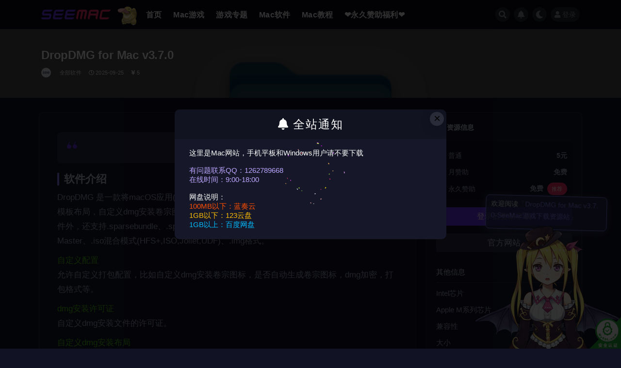

--- FILE ---
content_type: text/html; charset=UTF-8
request_url: https://www.seemac.cn/7017.html
body_size: 10213
content:
<!doctype html>
<html lang="zh-Hans">
<head>
	<meta http-equiv="Content-Type" content="text/html; charset=UTF-8">
	<meta name="viewport" content="width=device-width, initial-scale=1, minimum-scale=1, maximum-scale=1">
	<link rel="profile" href="https://gmpg.org/xfn/11">
	<title>DropDMG for Mac v3.7.0-SeeMac游戏下载资源站</title>
<meta name='robots' content='max-image-preview:large' />
	<style>img:is([sizes="auto" i], [sizes^="auto," i]) { contain-intrinsic-size: 3000px 1500px }</style>
	<meta name="keywords" content="全部软件,压缩刻录,应用软件,软件分类,">
<meta name="description" content="👍 最好用的dmg打包工具">
<meta property="og:title" content="DropDMG for Mac v3.7.0">
<meta property="og:description" content="👍 最好用的dmg打包工具">
<meta property="og:type" content="article">
<meta property="og:url" content="https://www.seemac.cn/7017.html">
<meta property="og:site_name" content="SeeMac游戏下载资源站">
<meta property="og:image" content="https://img.seenav.cn/wp-content/uploads/2021/03/1630475826-b73f3d715f94a14.png">
<link href="https://www.seemac.cn/wp-content/themes/ripro-v2/assets/img/favicon.png" rel="icon">
<style id='classic-theme-styles-inline-css'>
/*! This file is auto-generated */
.wp-block-button__link{color:#fff;background-color:#32373c;border-radius:9999px;box-shadow:none;text-decoration:none;padding:calc(.667em + 2px) calc(1.333em + 2px);font-size:1.125em}.wp-block-file__button{background:#32373c;color:#fff;text-decoration:none}
</style>
<style id='global-styles-inline-css'>
:root{--wp--preset--aspect-ratio--square: 1;--wp--preset--aspect-ratio--4-3: 4/3;--wp--preset--aspect-ratio--3-4: 3/4;--wp--preset--aspect-ratio--3-2: 3/2;--wp--preset--aspect-ratio--2-3: 2/3;--wp--preset--aspect-ratio--16-9: 16/9;--wp--preset--aspect-ratio--9-16: 9/16;--wp--preset--color--black: #000000;--wp--preset--color--cyan-bluish-gray: #abb8c3;--wp--preset--color--white: #ffffff;--wp--preset--color--pale-pink: #f78da7;--wp--preset--color--vivid-red: #cf2e2e;--wp--preset--color--luminous-vivid-orange: #ff6900;--wp--preset--color--luminous-vivid-amber: #fcb900;--wp--preset--color--light-green-cyan: #7bdcb5;--wp--preset--color--vivid-green-cyan: #00d084;--wp--preset--color--pale-cyan-blue: #8ed1fc;--wp--preset--color--vivid-cyan-blue: #0693e3;--wp--preset--color--vivid-purple: #9b51e0;--wp--preset--gradient--vivid-cyan-blue-to-vivid-purple: linear-gradient(135deg,rgba(6,147,227,1) 0%,rgb(155,81,224) 100%);--wp--preset--gradient--light-green-cyan-to-vivid-green-cyan: linear-gradient(135deg,rgb(122,220,180) 0%,rgb(0,208,130) 100%);--wp--preset--gradient--luminous-vivid-amber-to-luminous-vivid-orange: linear-gradient(135deg,rgba(252,185,0,1) 0%,rgba(255,105,0,1) 100%);--wp--preset--gradient--luminous-vivid-orange-to-vivid-red: linear-gradient(135deg,rgba(255,105,0,1) 0%,rgb(207,46,46) 100%);--wp--preset--gradient--very-light-gray-to-cyan-bluish-gray: linear-gradient(135deg,rgb(238,238,238) 0%,rgb(169,184,195) 100%);--wp--preset--gradient--cool-to-warm-spectrum: linear-gradient(135deg,rgb(74,234,220) 0%,rgb(151,120,209) 20%,rgb(207,42,186) 40%,rgb(238,44,130) 60%,rgb(251,105,98) 80%,rgb(254,248,76) 100%);--wp--preset--gradient--blush-light-purple: linear-gradient(135deg,rgb(255,206,236) 0%,rgb(152,150,240) 100%);--wp--preset--gradient--blush-bordeaux: linear-gradient(135deg,rgb(254,205,165) 0%,rgb(254,45,45) 50%,rgb(107,0,62) 100%);--wp--preset--gradient--luminous-dusk: linear-gradient(135deg,rgb(255,203,112) 0%,rgb(199,81,192) 50%,rgb(65,88,208) 100%);--wp--preset--gradient--pale-ocean: linear-gradient(135deg,rgb(255,245,203) 0%,rgb(182,227,212) 50%,rgb(51,167,181) 100%);--wp--preset--gradient--electric-grass: linear-gradient(135deg,rgb(202,248,128) 0%,rgb(113,206,126) 100%);--wp--preset--gradient--midnight: linear-gradient(135deg,rgb(2,3,129) 0%,rgb(40,116,252) 100%);--wp--preset--font-size--small: 13px;--wp--preset--font-size--medium: 20px;--wp--preset--font-size--large: 36px;--wp--preset--font-size--x-large: 42px;--wp--preset--spacing--20: 0.44rem;--wp--preset--spacing--30: 0.67rem;--wp--preset--spacing--40: 1rem;--wp--preset--spacing--50: 1.5rem;--wp--preset--spacing--60: 2.25rem;--wp--preset--spacing--70: 3.38rem;--wp--preset--spacing--80: 5.06rem;--wp--preset--shadow--natural: 6px 6px 9px rgba(0, 0, 0, 0.2);--wp--preset--shadow--deep: 12px 12px 50px rgba(0, 0, 0, 0.4);--wp--preset--shadow--sharp: 6px 6px 0px rgba(0, 0, 0, 0.2);--wp--preset--shadow--outlined: 6px 6px 0px -3px rgba(255, 255, 255, 1), 6px 6px rgba(0, 0, 0, 1);--wp--preset--shadow--crisp: 6px 6px 0px rgba(0, 0, 0, 1);}:where(.is-layout-flex){gap: 0.5em;}:where(.is-layout-grid){gap: 0.5em;}body .is-layout-flex{display: flex;}.is-layout-flex{flex-wrap: wrap;align-items: center;}.is-layout-flex > :is(*, div){margin: 0;}body .is-layout-grid{display: grid;}.is-layout-grid > :is(*, div){margin: 0;}:where(.wp-block-columns.is-layout-flex){gap: 2em;}:where(.wp-block-columns.is-layout-grid){gap: 2em;}:where(.wp-block-post-template.is-layout-flex){gap: 1.25em;}:where(.wp-block-post-template.is-layout-grid){gap: 1.25em;}.has-black-color{color: var(--wp--preset--color--black) !important;}.has-cyan-bluish-gray-color{color: var(--wp--preset--color--cyan-bluish-gray) !important;}.has-white-color{color: var(--wp--preset--color--white) !important;}.has-pale-pink-color{color: var(--wp--preset--color--pale-pink) !important;}.has-vivid-red-color{color: var(--wp--preset--color--vivid-red) !important;}.has-luminous-vivid-orange-color{color: var(--wp--preset--color--luminous-vivid-orange) !important;}.has-luminous-vivid-amber-color{color: var(--wp--preset--color--luminous-vivid-amber) !important;}.has-light-green-cyan-color{color: var(--wp--preset--color--light-green-cyan) !important;}.has-vivid-green-cyan-color{color: var(--wp--preset--color--vivid-green-cyan) !important;}.has-pale-cyan-blue-color{color: var(--wp--preset--color--pale-cyan-blue) !important;}.has-vivid-cyan-blue-color{color: var(--wp--preset--color--vivid-cyan-blue) !important;}.has-vivid-purple-color{color: var(--wp--preset--color--vivid-purple) !important;}.has-black-background-color{background-color: var(--wp--preset--color--black) !important;}.has-cyan-bluish-gray-background-color{background-color: var(--wp--preset--color--cyan-bluish-gray) !important;}.has-white-background-color{background-color: var(--wp--preset--color--white) !important;}.has-pale-pink-background-color{background-color: var(--wp--preset--color--pale-pink) !important;}.has-vivid-red-background-color{background-color: var(--wp--preset--color--vivid-red) !important;}.has-luminous-vivid-orange-background-color{background-color: var(--wp--preset--color--luminous-vivid-orange) !important;}.has-luminous-vivid-amber-background-color{background-color: var(--wp--preset--color--luminous-vivid-amber) !important;}.has-light-green-cyan-background-color{background-color: var(--wp--preset--color--light-green-cyan) !important;}.has-vivid-green-cyan-background-color{background-color: var(--wp--preset--color--vivid-green-cyan) !important;}.has-pale-cyan-blue-background-color{background-color: var(--wp--preset--color--pale-cyan-blue) !important;}.has-vivid-cyan-blue-background-color{background-color: var(--wp--preset--color--vivid-cyan-blue) !important;}.has-vivid-purple-background-color{background-color: var(--wp--preset--color--vivid-purple) !important;}.has-black-border-color{border-color: var(--wp--preset--color--black) !important;}.has-cyan-bluish-gray-border-color{border-color: var(--wp--preset--color--cyan-bluish-gray) !important;}.has-white-border-color{border-color: var(--wp--preset--color--white) !important;}.has-pale-pink-border-color{border-color: var(--wp--preset--color--pale-pink) !important;}.has-vivid-red-border-color{border-color: var(--wp--preset--color--vivid-red) !important;}.has-luminous-vivid-orange-border-color{border-color: var(--wp--preset--color--luminous-vivid-orange) !important;}.has-luminous-vivid-amber-border-color{border-color: var(--wp--preset--color--luminous-vivid-amber) !important;}.has-light-green-cyan-border-color{border-color: var(--wp--preset--color--light-green-cyan) !important;}.has-vivid-green-cyan-border-color{border-color: var(--wp--preset--color--vivid-green-cyan) !important;}.has-pale-cyan-blue-border-color{border-color: var(--wp--preset--color--pale-cyan-blue) !important;}.has-vivid-cyan-blue-border-color{border-color: var(--wp--preset--color--vivid-cyan-blue) !important;}.has-vivid-purple-border-color{border-color: var(--wp--preset--color--vivid-purple) !important;}.has-vivid-cyan-blue-to-vivid-purple-gradient-background{background: var(--wp--preset--gradient--vivid-cyan-blue-to-vivid-purple) !important;}.has-light-green-cyan-to-vivid-green-cyan-gradient-background{background: var(--wp--preset--gradient--light-green-cyan-to-vivid-green-cyan) !important;}.has-luminous-vivid-amber-to-luminous-vivid-orange-gradient-background{background: var(--wp--preset--gradient--luminous-vivid-amber-to-luminous-vivid-orange) !important;}.has-luminous-vivid-orange-to-vivid-red-gradient-background{background: var(--wp--preset--gradient--luminous-vivid-orange-to-vivid-red) !important;}.has-very-light-gray-to-cyan-bluish-gray-gradient-background{background: var(--wp--preset--gradient--very-light-gray-to-cyan-bluish-gray) !important;}.has-cool-to-warm-spectrum-gradient-background{background: var(--wp--preset--gradient--cool-to-warm-spectrum) !important;}.has-blush-light-purple-gradient-background{background: var(--wp--preset--gradient--blush-light-purple) !important;}.has-blush-bordeaux-gradient-background{background: var(--wp--preset--gradient--blush-bordeaux) !important;}.has-luminous-dusk-gradient-background{background: var(--wp--preset--gradient--luminous-dusk) !important;}.has-pale-ocean-gradient-background{background: var(--wp--preset--gradient--pale-ocean) !important;}.has-electric-grass-gradient-background{background: var(--wp--preset--gradient--electric-grass) !important;}.has-midnight-gradient-background{background: var(--wp--preset--gradient--midnight) !important;}.has-small-font-size{font-size: var(--wp--preset--font-size--small) !important;}.has-medium-font-size{font-size: var(--wp--preset--font-size--medium) !important;}.has-large-font-size{font-size: var(--wp--preset--font-size--large) !important;}.has-x-large-font-size{font-size: var(--wp--preset--font-size--x-large) !important;}
:where(.wp-block-post-template.is-layout-flex){gap: 1.25em;}:where(.wp-block-post-template.is-layout-grid){gap: 1.25em;}
:where(.wp-block-columns.is-layout-flex){gap: 2em;}:where(.wp-block-columns.is-layout-grid){gap: 2em;}
:root :where(.wp-block-pullquote){font-size: 1.5em;line-height: 1.6;}
</style>
<link rel='stylesheet' id='bootstrap-css' href='https://www.seemac.cn/wp-content/themes/ripro-v2/assets/bootstrap/css/bootstrap.min.css?ver=4.6.0' media='all' />
<link rel='stylesheet' id='csf-fa5-css' href='https://www.seemac.cn/wp-content/themes/ripro-v2/assets/font-awesome/css/all.min.css?ver=5.14.0' media='all' />
<link rel='stylesheet' id='csf-fa5-v4-shims-css' href='https://www.seemac.cn/wp-content/themes/ripro-v2/assets/font-awesome/css/v4-shims.min.css?ver=5.14.0' media='all' />
<link rel='stylesheet' id='plugins-css' href='https://www.seemac.cn/wp-content/themes/ripro-v2/assets/css/plugins.css?ver=1.0.0' media='all' />
<link rel='stylesheet' id='app-css' href='https://www.seemac.cn/wp-content/themes/ripro-v2/assets/css/app.css?ver=1.0.0' media='all' />
<link rel='stylesheet' id='dark-css' href='https://www.seemac.cn/wp-content/themes/ripro-v2/assets/css/dark.css?ver=1.0.0' media='all' />
<link rel='stylesheet' id='ripro_v2_parent-css' href='https://www.seemac.cn/wp-content/themes/ripro-v2/assets/css/app.css?ver=6.8.1' media='all' />
<link rel='stylesheet' id='ripro_v2_child-css' href='https://www.seemac.cn/wp-content/themes/ripro-v2-child/child-style.css?ver=1753257716' media='all' />
<script src="https://www.seemac.cn/wp-content/themes/ripro-v2/assets/js/jquery.min.js?ver=3.5.1" id="jquery-js"></script>
<link rel="canonical" href="https://www.seemac.cn/7017.html" />
<link rel='shortlink' href='https://www.seemac.cn/?p=7017' />
</head>
<body class="wp-singular post-template-default single single-post postid-7017 single-format-standard wp-theme-ripro-v2 wp-child-theme-ripro-v2-child dark-open navbar-sticky with-hero hero-wide hero-shop pagination-numeric no-off-canvas sidebar-right">
<div id="app" class="site">
	
<header class="site-header">
    <div class="container">
	    <div class="navbar">
			  <div class="logo-wrapper">
          <a href="https://www.seemac.cn/">
        <img class="logo regular" src="https://www.seemac.cn/wp-content/themes/ripro-v2/assets/img/logo2.svg" alt="SeeMac游戏下载资源站">
      </a>
    
  </div> 			
			<div class="happy" style="background-image: url('https://img.seenav.cn/wp-content/uploads/2022/10/fe47b5067d85a0b7d58676415a574ef4.gif');"></div>
			
			<nav class="main-menu d-none d-lg-block">
			<ul id="menu-seemac" class="nav-list u-plain-list"><li class="menu-item menu-item-type-custom menu-item-object-custom menu-item-home"><a href="https://www.seemac.cn">首页</a></li>
<li class="menu-item menu-item-type-taxonomy menu-item-object-category"><a href="https://www.seemac.cn/yxfl/qbyx">Mac游戏</a></li>
<li class="menu-item menu-item-type-post_type menu-item-object-page"><a href="https://www.seemac.cn/series-2">游戏专题</a></li>
<li class="menu-item menu-item-type-taxonomy menu-item-object-category current-post-ancestor current-menu-parent current-post-parent"><a href="https://www.seemac.cn/rjfl/qbrj">Mac软件</a></li>
<li class="menu-item menu-item-type-taxonomy menu-item-object-category"><a href="https://www.seemac.cn/jcfl/qbjc">Mac教程</a></li>
<li class="menu-item menu-item-type-taxonomy menu-item-object-category"><a href="https://www.seemac.cn/flfl/ssyx">❤️永久赞助福利❤️</a></li>
</ul>			</nav>
			
			<div class="actions">
				
								<span class="btn btn-sm search-open navbar-button ml-2" rel="nofollow noopener noreferrer" data-action="omnisearch-open" data-target="#omnisearch" title="搜索"><i class="fas fa-search"></i></span>
				
								<span class="btn btn-sm toggle-notify navbar-button ml-2" rel="nofollow noopener noreferrer" title="公告"><i class="fa fa-bell-o"></i></span>
				
						        <span class="btn btn-sm toggle-dark navbar-button ml-2" rel="nofollow noopener noreferrer" title="夜间模式"><i class="fa fa-moon-o"></i></span>
                                
				<!-- user navbar dropdown  -->
		        				<a class="login-btn navbar-button ml-2" rel="nofollow noopener noreferrer" href="#"><i class="fa fa-user mr-1"></i>登录</a>
								<!-- user navbar dropdown -->

                
		        <div class="burger"></div>

		        
		    </div>
		    
	    </div>
    </div>
</header>

<div class="header-gap"></div>


<div class="hero lazyload visible" data-bg="https://img.seenav.cn/wp-content/uploads/2021/03/1630475826-b73f3d715f94a14.png">
<div class="container"><header class="entry-header">
<h1 class="entry-title">DropDMG for Mac v3.7.0</h1>          <div class="entry-meta">
            
                          <span class="meta-author">
                <a href="https://www.seemac.cn/author/seemac" title="seemac"><img alt='' data-src='//www.seemac.cn/wp-content/uploads/1234/01/avatar-1.png' class='lazyload avatar avatar-96 photo' height='96' width='96' />                </a>
              </span>
                          <span class="meta-category">
                <a href="https://www.seemac.cn/rjfl/qbrj" rel="category">全部软件</a>
              </span>
                          <span class="meta-date">
                  <time datetime="2025-09-25T09:00:32+08:00">
                    <i class="fa fa-clock-o"></i>
                    2025-09-25                  </time>
              </span>
            <span class="meta-shhop-icon"><i class="fas fa-yen-sign"></i> 5</span>                <span class="meta-edit"></span>
            

          </div>
        </header>
</div></div>	<main id="main" role="main" class="site-content">
<div class="container">
	<div class="row">
		<div class="content-column col-lg-9">
			<div class="content-area">
				<article id="post-7017" class="article-content post-7017 post type-post status-publish format-standard has-post-thumbnail hentry category-qbrj category-yskl category-yyrj category-rjfl">

  <div class="container">
    
    
      
    <div class="entry-wrapper">
            <div class="entry-content u-text-format u-clearfix">
        <blockquote>
<h4 style="text-align: center;"><span style="color: #bda6ff;">👍 最好用的dmg打包工具</span></h4>
</blockquote>
<h3>软件介绍</h3>
<p>DropDMG 是一款将macOS应用(.app)打包成dmg文件的工具，它支持许可证书，自定义dmg模板布局，自定义dmg安装卷宗图标，自动生成卷宗图标，dmg加密。除了支持打包成dmg文件外，还支持.sparsebundle、.sparseimage、.tar.gz、.tar.bz2、.tar、.zip、.cdr DVD/CD-R Master、.iso混合模式(HFS+,ISO,Joliet,UDF)、.img格式。</p>
<p><span style="color: #52c41a;">自定义配置</span><br />
允许自定义打包配置，比如自定义dmg安装卷宗图标，是否自动生成卷宗图标，dmg加密，打包格式等。</p>
<p><span style="color: #52c41a;">dmg安装许可证</span><br />
自定义dmg安装文件的许可证。</p>
<p><span style="color: #52c41a;">自定义dmg安装布局</span><br />
DropDMG 允许用户自定义dmg的安装界面，可视化的，操作，非常简单</p>
<p><span style="color: #52c41a;">高级设置</span><br />
root权限运行，使用较少的临时磁盘空间以及安装命令行工具等。</p>
<p><a href="https://img.seenav.cn/wp-content/uploads/2022/10/9ba5e57680e2faf26e94a77a5c360d22.png"><img fetchpriority="high" decoding="async" class="alignnone wp-image-57552 size-full" src="https://img.seenav.cn/wp-content/uploads/2022/10/9ba5e57680e2faf26e94a77a5c360d22.png" alt="" width="1440" height="900" /></a></p>
<div class="pt-0 d-none d-block d-xl-none d-lg-none"><aside id="header-widget-shop-down" class="widget-area"><p></p></aside></div>
      </div>
          </div>
    

  </div>
</article>


			</div>
		</div>
					<div class="sidebar-column col-lg-3">
				<aside id="secondary" class="widget-area">
	<div id="ripro_v2_shop_down-2" class="widget ripro-v2-widget-shop-down"><div class="price"><h3><i class="fas fa-cloud-download-alt mr-1"></i>资源信息</h3></div><ul class="pricing-options"><li><span>普通</span><b>5元</b></li><li><span>月赞助</span><b>免费</b></li><li><span>永久赞助</span><b>免费<small class="badge badge-danger-lighten ml-2">推荐</small></b></li></ul><button type="button" class="btn btn-block btn-primary mb-3 login-btn">登录后赞助下载</button><a target="_blank" rel="nofollow noopener noreferrer" href="https://c-command.com/dropdmg/" class="btn btn-info btn-block mt-2">官方网站</a><div class="down-info"><h5>其他信息</h5><ul class="infos"><li><p class="data-label">Intel芯片</p><p class="info">✅</p></li><li><p class="data-label">Apple M系列芯片</p><p class="info">✅</p></li><li><p class="data-label">兼容性</p><p class="info">macOS 10.15 或更高</p></li><li><p class="data-label">大小</p><p class="info">27.25 MB</p></li><li><p class="data-label">语言</p><p class="info">中文</p></li><li><p class="data-label">有效期</p><p class="info">永久有效</p></li></ul></div><div class="down-help mt-2 small text-muted"><br />这里是Mac网站，手机平板和Windows用户请不要下载<br /><br /><span style="color: #bda6ff;">有问题联系QQ：1262789668<br />在线时间：9:00-18:00</span><br /><br />网盘说明：<br /><span style="color: #ff4f00;">100MB以下：蓝奏云</span><br /><span style="color: #ffbf00;">1GB以下：123云盘</span><br /><span style="color: #00bcff;">1GB以上：百度网盘</span></div></div><div id="custom_html-7" class="widget_text widget widget_custom_html"><h5 class="widget-title">缓解眼部疲劳 v3.0</h5><div class="textwidget custom-html-widget"><video width="100%" height="100%" id="video" autoplay loop muted playsinline>
<source src="http://api.yujn.cn/api/zzxjj.php?type=video" type="video/mp4">
</video></div></div><div id="custom_html-8" class="widget_text widget widget_custom_html"><h5 class="widget-title">缓解眼部疲劳 v3.0</h5><div class="textwidget custom-html-widget"><video width="100%" height="100%" id="video" autoplay loop muted playsinline>
<source src="http://api.yujn.cn/api/zzxjj.php?type=video" type="video/mp4">
</video></div></div></aside><!-- #secondary -->
			</div>
			</div>
</div>
	</main><!-- #main -->
	
	<footer class="site-footer">
		<div class="footer-widget d-none d-lg-block">
    <div class="container">
	    <div class="row">
	        <div class="col-lg-5 col-md">
	            <div class="footer-info">
	                <div class="logo mb-2">
	                    <img class="logo" src="https://www.seemac.cn/wp-content/themes/ripro-v2/assets/img/logo2.svg" alt="SeeMac游戏下载资源站">
	                </div>
	                <p class="desc mb-0">SeeMac所有资源都是收集于互联网，仅用于学习和研究使用，版权归应用作者所有，如果相关内容无意中对您造成侵权，请发邮件至310794012@qq.com告知，将在三个工作日内将涉及侵权的内容进行删除和更正。</p>
	            </div>
	        </div>
	        <div class="col-lg-7 col-auto widget-warp">
	        	<div class="d-flex justify-content-xl-between">
	            	<div id="ripro_v2_widget_btns-9" class="widget ripro-v2-widget-btns"><h5 class="widget-title">本站说明</h5><a target="_blank" class="btn btn-light btn-block btn-sm" href="https://www.seemac.cn/关于本站" rel="nofollow noopener noreferrer">关于本站</a><a target="_blank" class="btn btn-light btn-block btn-sm" href="https://www.seemac.cn/版权声明" rel="nofollow noopener noreferrer">版权声明</a></div><div id="ripro_v2_widget_btns-8" class="widget ripro-v2-widget-btns"><h5 class="widget-title">小工具</h5><a target="_blank" class="btn btn-light btn-block btn-sm" href="https://seenav.cn" rel="nofollow noopener noreferrer">SeeNav - 全球精选网址导航</a><a target="_blank" class="btn btn-light btn-block btn-sm" href="https://game.seenav.cn" rel="nofollow noopener noreferrer">在线游戏</a><a target="_blank" class="btn btn-light btn-block btn-sm" href="https://wallpaper.seenav.cn" rel="nofollow noopener noreferrer">高清壁纸</a><a target="_blank" class="btn btn-light btn-block btn-sm" href="https://music.seenav.cn" rel="nofollow noopener noreferrer">在线音乐</a><a target="_blank" class="btn btn-light btn-block btn-sm" href="https://movie.seenav.cn" rel="nofollow noopener noreferrer">视频解析</a><a target="_blank" class="btn btn-light btn-block btn-sm" href="https://tool.seenav.cn" rel="nofollow noopener noreferrer">站长工具</a><a target="_blank" class="btn btn-light btn-block btn-sm" href="https://adarkroom.seenav.cn" rel="nofollow noopener noreferrer">小黑屋</a></div><div id="media_image-5" class="widget widget_media_image"><h5 class="widget-title">手机访问</h5><img width="1000" height="1000" src="https://img.seenav.cn/wp-content/uploads/2021/08/1628416699-318ca8a4f09674a.png" class="image wp-image-25287  attachment-full size-full" alt="" style="max-width: 100%; height: auto;" decoding="async" loading="lazy" /></div>	        	</div>
	        </div>
	    </div>
   </div>
</div>
		<div class="footer-copyright d-flex text-center">
			<div class="container">
							    <p class="m-0 small">
			    	Copyright © 2020 <a href="https://www.seemac.cn">SeeMac</a> - All rights reserved				</p>
								
							</div>
		</div>

	</footer><!-- #footer -->

</div><!-- #page -->

<div class="rollbar">
		<ul class="actions">
			<li>
						<a href="https://www.seemac.cn/user?action=vip" rel="nofollow noopener noreferrer" data-toggle="tooltip" data-html="true" data-placement="left" title="月赞助和永久赞助"><i class="fas fa-heart"></i></a>
		</li>
			</ul>
		<div class="rollbar-item back-to-top">
		<i class="fas fa-chevron-up"></i>
	</div>
</div>
<div class="m-menubar">
	</div>
<div id="omnisearch" class="omnisearch">
    <div class="container">
        <form class="omnisearch-form" method="get" action="https://www.seemac.cn/">
            <div class="form-group">
                <div class="input-group input-group-merge input-group-flush">
                    <div class="input-group-prepend">
                        <span class="input-group-text"><i class="fas fa-search"></i></span>
                    </div>

					<div class="input-group-prepend d-flex align-items-center" style=" max-width: 35%; ">
                    <select  name='cat' id='omnisearch-cat' class='selectpicker'>
	<option value=''>全部</option>
	<option class="level-0" value="262">广告</option>
	<option class="level-0" value="261">推荐</option>
	<option class="level-0" value="4">教程分类</option>
	<option class="level-0" value="3">游戏分类</option>
	<option class="level-0" value="280">福利分类</option>
	<option class="level-0" value="13">软件专题</option>
	<option class="level-0" value="1">软件分类</option>
</select>
				  	</div>
                    <input type="text" class="search-ajax-input form-control" name="s" value="" placeholder="输入关键词 回车搜索..." autocomplete="off">

                </div>
            </div>
        </form>
        <div class="omnisearch-suggestions">
            <div class="search-keywords">
                <a href="https://www.seemac.cn/yxfl/apple-arcade" class="tag-cloud-link tag-link-155 tag-link-position-1" style="font-size: 14px;">Apple Arcade</a>
<a href="https://www.seemac.cn/yxfl/xxyx" class="tag-cloud-link tag-link-89 tag-link-position-2" style="font-size: 14px;">休闲</a>
<a href="https://www.seemac.cn/yxfl/qbyx" class="tag-cloud-link tag-link-191 tag-link-position-3" style="font-size: 14px;">全部游戏</a>
<a href="https://www.seemac.cn/rjfl/qbrj" class="tag-cloud-link tag-link-192 tag-link-position-4" style="font-size: 14px;">全部软件</a>
<a href="https://www.seemac.cn/yxfl/mxyx" class="tag-cloud-link tag-link-91 tag-link-position-5" style="font-size: 14px;">冒险</a>
<a href="https://www.seemac.cn/yxfl/dzyx" class="tag-cloud-link tag-link-92 tag-link-position-6" style="font-size: 14px;">动作</a>
<a href="https://www.seemac.cn/yxfl/ysyx" class="tag-cloud-link tag-link-137 tag-link-position-7" style="font-size: 14px;">原生游戏</a>
<a href="https://www.seemac.cn/rjfl/txsj" class="tag-cloud-link tag-link-8 tag-link-position-8" style="font-size: 14px;">图形设计</a>
<a href="https://www.seemac.cn/rjfl/yyrj" class="tag-cloud-link tag-link-16 tag-link-position-9" style="font-size: 14px;">应用软件</a>
<a href="https://www.seemac.cn/yxfl/mnyx" class="tag-cloud-link tag-link-93 tag-link-position-10" style="font-size: 14px;">模拟</a>
<a href="https://www.seemac.cn/yxfl" class="tag-cloud-link tag-link-3 tag-link-position-11" style="font-size: 14px;">游戏分类</a>
<a href="https://www.seemac.cn/yxfl/dlyx" class="tag-cloud-link tag-link-94 tag-link-position-12" style="font-size: 14px;">独立</a>
<a href="https://www.seemac.cn/yxfl/clyx-yx" class="tag-cloud-link tag-link-96 tag-link-position-13" style="font-size: 14px;">策略</a>
<a href="https://www.seemac.cn/rjfl/xtgj" class="tag-cloud-link tag-link-7 tag-link-position-14" style="font-size: 14px;">系统工具</a>
<a href="https://www.seemac.cn/yxfl/jsbyyx" class="tag-cloud-link tag-link-97 tag-link-position-15" style="font-size: 14px;">角色扮演</a>
<a href="https://www.seemac.cn/yxfl/jmyx" class="tag-cloud-link tag-link-98 tag-link-position-16" style="font-size: 14px;">解谜</a>
<a href="https://www.seemac.cn/rjzt" class="tag-cloud-link tag-link-13 tag-link-position-17" style="font-size: 14px;">软件专题</a>
<a href="https://www.seemac.cn/rjfl" class="tag-cloud-link tag-link-1 tag-link-position-18" style="font-size: 14px;">软件分类</a>            </div>
                    </div>
    </div>
</div>

<div class="dimmer"></div>

<div class="off-canvas">
  <div class="canvas-close"><i class="fas fa-times"></i></div>
  <div class="mobile-menu d-block d-xl-none d-lg-none"></div>
</div>
<script type="speculationrules">
{"prefetch":[{"source":"document","where":{"and":[{"href_matches":"\/*"},{"not":{"href_matches":["\/wp-*.php","\/wp-admin\/*","\/wp-content\/uploads\/*","\/wp-content\/*","\/wp-content\/plugins\/*","\/wp-content\/themes\/ripro-v2-child\/*","\/wp-content\/themes\/ripro-v2\/*","\/*\\?(.+)"]}},{"not":{"selector_matches":"a[rel~=\"nofollow\"]"}},{"not":{"selector_matches":".no-prefetch, .no-prefetch a"}}]},"eagerness":"conservative"}]}
</script>
<script>
document.querySelectorAll('.post').forEach(item => {
  const mainLink = item.querySelector('.entry-title a')?.href;
  if (!mainLink) return;
  
  item.style.cursor = 'pointer';
  item.addEventListener('click', function(e) {
    if (!e.target.closest('a') && !e.target.closest('button')) {
      window.location.href = mainLink;
    }
  });
});
</script><script src="https://www.seemac.cn/wp-content/themes/ripro-v2/assets/js/popper.min.js?ver=1.0.0" id="popper-js"></script>
<script src="https://www.seemac.cn/wp-content/themes/ripro-v2/assets/bootstrap/js/bootstrap.min.js?ver=4.6.0" id="bootstrap-js"></script>
<script src="https://www.seemac.cn/wp-content/themes/ripro-v2/assets/js/plugins.js?ver=1.0.0" id="plugins-js"></script>
<script id="app-js-extra">
var riprov2 = {"home_url":"https:\/\/www.seemac.cn","admin_url":"https:\/\/www.seemac.cn\/wp-admin\/admin-ajax.php","is_qq_captcha":"0","is_single_gallery":"1","comment_list_order":"desc","infinite_load":"\u52a0\u8f7d\u66f4\u591a","infinite_loading":"\u52a0\u8f7d\u4e2d...","site_notice":{"is":"1","auto":"1","color":"#161829","html":"<div class=\"notify-content\"><h3><i class=\"fa fa-bell-o mr-2\"><\/i>\u5168\u7ad9\u901a\u77e5<\/h3><div>\u8fd9\u91cc\u662fMac\u7f51\u7ad9\uff0c\u624b\u673a\u5e73\u677f\u548cWindows\u7528\u6237\u8bf7\u4e0d\u8981\u4e0b\u8f7d<br \/><br \/><span style=\"color: #bda6ff;\">\u6709\u95ee\u9898\u8054\u7cfbQQ\uff1a1262789668<br \/>\u5728\u7ebf\u65f6\u95f4\uff1a9:00-18:00<\/span><br \/><br \/>\u7f51\u76d8\u8bf4\u660e\uff1a<br \/><span style=\"color: #ff4f00;\">100MB\u4ee5\u4e0b\uff1a\u84dd\u594f\u4e91<\/span><br \/><span style=\"color: #ffbf00;\">1GB\u4ee5\u4e0b\uff1a123\u4e91\u76d8<\/span><br \/><span style=\"color: #00bcff;\">1GB\u4ee5\u4e0a\uff1a\u767e\u5ea6\u7f51\u76d8<\/span><\/div><\/div>"},"site_js_text":{"login_txt":"\u8bf7\u70b9\u51fb\u5b89\u5168\u9a8c\u8bc1","reg1_txt":"\u90ae\u7bb1\u683c\u5f0f\u9519\u8bef","reg2_txt":"\u8bf7\u70b9\u51fb\u5b89\u5168\u9a8c\u8bc1","reg3_txt":"\u7528\u6237\u540d\u5fc5\u987b\u662f\u82f1\u6587","pass_txt":"\u8bf7\u70b9\u51fb\u5b89\u5168\u9a8c\u8bc1","bind_txt":"\u8bf7\u70b9\u51fb\u9a8c\u8bc1\u6309\u94ae\u8fdb\u884c\u9a8c\u8bc1","copy_txt":" \u590d\u5236\u6210\u529f","poster_txt":"\u6d77\u62a5\u52a0\u8f7d\u5f02\u5e38","mpwx1_txt":"\u8bf7\u4f7f\u7528\u5fae\u4fe1\u626b\u7801\u767b\u5f55","mpwx2_txt":"\u5173\u6ce8\u516c\u4f17\u53f7\u5373\u53ef\u767b\u5f55<\/br>\u4e8c\u7ef4\u7801\u6709\u6548\u671f3\u5206\u949f","pay1_txt":"\u652f\u4ed8\u5b8c\u6210","pay2_txt":"\u53d6\u6d88\u652f\u4ed8","pay3_txt":"\u652f\u4ed8\u6210\u529f","capt_txt":"\u9a8c\u8bc1\u4e2d","capt1_txt":"\u9a8c\u8bc1\u901a\u8fc7","capt2_txt":"\u9a8c\u8bc1\u5931\u8d25","prompt_txt":"\u8bf7\u8f93\u5165\u56fe\u7247URL\u5730\u5740","comment_txt":"\u63d0\u4ea4\u4e2d....","comment1_txt":"\u63d0\u4ea4\u6210\u529f"},"pay_type_html":{"html":"<div class=\"pay-button-box\"><div class=\"pay-item\" id=\"weixinpay\" data-type=\"12\"><i class=\"weixinpay\"><\/i><span>\u5fae\u4fe1\u652f\u4ed8<\/span><\/div><\/div>","alipay":0,"weixinpay":12,"paypal":0,"iconpay":0},"singular_id":"7017"};
</script>
<script src="https://www.seemac.cn/wp-content/themes/ripro-v2/assets/js/app.js?ver=1.0.0" id="app-js"></script>
<script src="https://www.seemac.cn/wp-content/themes/ripro-v2/assets/spotlight/spotlight.bundle.js?ver=0.7.0" id="spotlight-js"></script>
<script src="https://www.seemac.cn/wp-content/themes/ripro-v2/assets/jarallax/jarallax.min.js?ver=1.12.5" id="jarallax-js"></script>
<script src="https://www.seemac.cn/wp-content/themes/ripro-v2/assets/jarallax/jarallax-video.min.js?ver=1.0.1" id="jarallax-video-js"></script>
<script src="https://www.seemac.cn/wp-includes/js/comment-reply.min.js?ver=6.8.1" id="comment-reply-js" async data-wp-strategy="async"></script>

<!-- 自定义js代码 统计代码 -->
<!-- 自定义js代码 统计代码 END -->



<script>
var _hmt = _hmt || [];
(function() {
  var hm = document.createElement("script");
  hm.src = "https://hm.baidu.com/hm.js?1089899f4b0426a44deb49233be5a5c2";
  var s = document.getElementsByTagName("script")[0]; 
  s.parentNode.insertBefore(hm, s);
})();
</script>

<!-- 小鱼 -->
<div id="jsi-flying-fish-container" style="background-color: #169fe6;"></div>
<script src="/js/fish.js"></script>

<!-- 看板娘 -->
<script src="/live2dwidget/autoload.js"></script>

<!-- 鼠标点击特效 -->
<script type="text/javascript" src="/js/click.js"></script>

<!-- 鼠标移动特效 -->
<script src="/js/mouse.min.js"></script>  
<script type="text/javascript">    $.shuicheMouse({   //博客园鼠标特效
        type:11,   //鼠标类型, 赋值 1 ~ 12 任意一个数字, 分别代表12种类型
        color:"rgba(187,67,128,1)"   //特效颜色, 如果赋值 false (这里的 false 是 布尔类型), 则会随机一种颜色. string 支持类型
    })</script>

<!-- 安全认证 -->
<div id="cc-myssl-id" style="position: fixed;right: 0;bottom: 0;width: 65px;height: 65px;z-index: 99;">
    <a href="https://myssl.com/seemac.cn?from=mysslid"><img src="https://static.myssl.com/res/images/myssl-id.png" alt="" style="width:100%;height:100%"></a>
</div>



</body>
</html>


--- FILE ---
content_type: text/css
request_url: https://www.seemac.cn/wp-content/themes/ripro-v2-child/child-style.css?ver=1753257716
body_size: 6967
content:
/*
 * 每一个选择器都有它的归宿
 * 每一行代码都值得被尊重
 * 让WEB成为有温度的世界，从拒绝抄袭开始
 * 本设计由SeeMac独创 ©2025
 */.entry-excerpt,.entry-header .entry-title{letter-spacing:-.2px;margin-bottom:0;display:-webkit-box;-webkit-line-clamp:2;-webkit-box-orient:vertical;white-space:normal;height:auto;overflow:hidden}body{background-color:#f6f7ff;color:#f8346c;font-family:Lato,sans-serif;font-size:15px;line-height:24px;text-rendering:optimizeLegibility;word-break:break-word;-webkit-font-smoothing:antialiased;-moz-osx-font-smoothing:grayscale;cursor:url('/mouse/mouse1.cur'),default}body.dark-open{background-color:#111324;color:#fff}.col,.col-1,.col-10,.col-11,.col-12,.col-2,.col-3,.col-4,.col-5,.col-6,.col-7,.col-8,.col-9,.col-auto,.col-lg,.col-lg-1,.col-lg-10,.col-lg-11,.col-lg-12,.col-lg-2,.col-lg-3,.col-lg-4,.col-lg-5,.col-lg-6,.col-lg-7,.col-lg-8,.col-lg-9,.col-lg-auto,.col-md,.col-md-1,.col-md-10,.col-md-11,.col-md-12,.col-md-2,.col-md-3,.col-md-4,.col-md-5,.col-md-6,.col-md-7,.col-md-8,.col-md-9,.col-md-auto,.col-sm,.col-sm-1,.col-sm-10,.col-sm-11,.col-sm-12,.col-sm-2,.col-sm-3,.col-sm-4,.col-sm-5,.col-sm-6,.col-sm-7,.col-sm-8,.col-sm-9,.col-sm-auto,.col-xl,.col-xl-1,.col-xl-10,.col-xl-11,.col-xl-12,.col-xl-2,.col-xl-3,.col-xl-4,.col-xl-5,.col-xl-6,.col-xl-7,.col-xl-8,.col-xl-9,.col-xl-auto{padding-left:10px;padding-right:10px}.entry-header .entry-title{font-size:20px;line-height:1.5;font-weight:900}h1,h2,h3,h4,h5,h6{color:#363636;font-weight:500;line-height:1.5;margin:0 0 15px}@media (max-width:992px){.post-grid .entry-header .entry-title{font-size:16px}}a{color:#0a0a0a;text-decoration:none}.cms_grid_box:hover .entry-wrapper .entry-header .entry-title a,.dark-open .navbar .menu-item>a,.dark-open .post:hover .entry-wrapper .entry-header .entry-title a,.dark-open .swal2-content,.dark-open a,.post:hover .entry-wrapper .entry-header.white .entry-title{color:#fff}a:hover{cursor:url('/mouse/mouse2.cur'),pointer}.post-grid .entry-header{margin-top:14px}.entry-wrapper{position:relative;width:100%;padding:0 12px}.entry-excerpt{font-size:16px;margin-top:4px;color:#555;font-weight:500;line-height:1.5}.badge-danger,.filters .dropdown-item.active,.filters .dropdown-item:active,.filters .dropdown-item:hover,.nav .nav-link:not(.active):hover,.nav:not(.nav-pills) .nav-item.active .nav-link,.nav:not(.nav-pills) .nav-link.active,.navbar .nav-list a:hover,.navbar .nav-list>.menu-item.current-menu-item>a,.omnisearch .omnisearch-suggestions .search-keywords a:hover,.pay-vip-item.ok:after,.pay_coin_box.ok:after,.post:hover .entry-wrapper .entry-header .entry-title a,.slicknav_menu .slicknav_nav li.current-menu-item a{color:#f8346c}.dark-open .entry-excerpt{color:#a5a9c3}.post-grid{height:340px}.carousel .post-grid,.posts-wrapper .post-grid,.posts-wrapper .post-list{position:relative;overflow:hidden;background-color:rgba(255,255,255,.4);padding:10px;border-radius:1.5rem;border:1px solid #e3e8f7;-webkit-transition:.3s;-o-transition:.3s;transition:.3s;-webkit-box-shadow:0 8px 16px -4px #2c2d300c;box-shadow:0 8px 16px -4px #2c2d300c;-webkit-backdrop-filter:blur(5px);backdrop-filter:blur(5px)}.posts-wrapper .post-grid:hover,.posts-wrapper .post-list:hover{-webkit-transform:translateY(0);-ms-transform:translateY(0);transform:translateY(0);-webkit-box-shadow:0 8px 12px -3px #f8346C24;box-shadow:0 8px 12px -3px #f8346C24;border:1px solid #f8346c;transition:.2s ease-in-out;background-color:#fff}.dark-open .carousel .post-grid,.dark-open .posts-wrapper .post-grid,.dark-open .posts-wrapper .post-list{background-color:rgba(22,24,41,.4);border:2px solid rgba(136,136,255,.4);border-radius:1.5rem;-webkit-backdrop-filter:blur(5px);backdrop-filter:blur(5px)}.dark-open .posts-wrapper .post-grid:hover,.dark-open .posts-wrapper .post-list:hover{-webkit-transform:translateY(0);-ms-transform:translateY(0);transform:translateY(0);-webkit-box-shadow:0 0 0 2px #88f,0 12px 24px rgba(136,136,255,.5);box-shadow:0 0 0 2px #88f,0 12px 24px rgba(136,136,255,.5);border:2px solid #88f;transition:.2s ease-in-out;background-color:#161829}.post:hover .entry-wrapper .entry-header .entry-title{-webkit-line-clamp:4;color:#f8346c}.dark-open .post:hover .entry-wrapper .entry-header .entry-title{-webkit-line-clamp:4;color:#fff}.module.slider .post{background-position:center;background-size:cover;height:calc(100vh - 70vh);position:relative;border-radius:0;overflow:hidden}.badge{padding:.1rem .6rem;line-height:2;font-size:80%}.badge-danger{background-color:rgba(214,41,62,.15)}.dark-open .rizhuti_v2-widget-dynamic .owl-dynamic{color:#fff;background-color:#1a172d;border-color:#1a172d}.owl-dynamic .scroll-dynamic{max-width:56%}.align-items-center.no-gutters{border:0 solid rgba(41,48,66,0);border-radius:0}.dark-open .align-items-center.no-gutters{border:0 solid rgb(41 48 66);border-radius:0}.dark-open .rizhuti_v2-widget-division{background:#1a172d}.rizhuti_v2-widget-division .icon-sahpe{background-color:#f8346c}.dark-open .rizhuti_v2-widget-division .icon-sahpe{background-color:#6b35f5}.container sup,.dark-open .container sup{top:-.3em;color:#f8346c!important}.modular-title-1 .section-title>small{font-size:17px;font-weight:400;margin-left:10px;opacity:1}.post-grid .entry-media,.post-grid .entry-media .placeholder,.post-grid .entry-media .placeholder .lazyloaded{height:192px;transition:.2s ease-in-out}.post-grid:hover .entry-media,.post-grid:hover .entry-media .placeholder,.post-grid:hover .entry-media .placeholder .lazyloaded{height:136px;transition:.2s ease-in-out}.post-grid .entry-media img{height:192px}.post-list .entry-media,.post-list .entry-media .placeholder,.post-list .entry-media .placeholder .ls-is-cached,.post-list .entry-media img{height:134px}.entry-media{position:relative;border-radius:12px 0 0 12px;overflow:hidden}.term-bar .term-bg,.term-bg,.term-video{width:100%;height:100%}.term-bar{padding:40px 0 500px}.term-bar .term-bg{filter:blur(0px);position:absolute;left:0;top:0;right:0;background-repeat:no-repeat;background-position:50%;background-size:80%;overflow:hidden}.term-bar .term-bg:before{content:'';position:absolute;width:100%;height:100%;top:0;left:0;background:linear-gradient(to top,#f8f8fe 13%,rgba(246,247,255,0));z-index:1}.dark-open .term-bar .term-bg:before{background:linear-gradient(to top,#111324 13%,rgba(17,19,36,0))}.term-bg{position:absolute;top:0;left:0;z-index:0;overflow:hidden}.term-video{object-fit:cover;transform:scale(1.12);filter:blur(0px)}.archive-filter-2{background:rgba(255,255,255,0);margin-top:-460px;margin-bottom:30px;color:#fff}.archive-filter{background:rgba(255,255,255,0);margin-top:-140px}.dark-open .archive-filter,.dark-open .archive-filter-2{color:unset;background:rgba(41,48,66,0)}.archive-filter-2 .filter,.dark-open .archive-filter-2 .filter{border-bottom:1px dashed rgba(232,232,232,0)}.archive-filter-2 .filter li,.dark-open .archive-filter-2 .filter li{font-size:15px;font-weight:500;line-height:26px;border-right:1px solid rgba(255,255,255,0);padding:0 5px;margin:8px 0}.archive-filter-2 a{color:#fff;display:inline-block;border-radius:30rem;padding:6px 8px 6px 10px;background:rgba(0,0,0,.3);-webkit-backdrop-filter:blur(5px);backdrop-filter:blur(5px)}.archive-filter .filters .dropdown-toggle,.dark-open .archive-filter .filters .dropdown-toggle{color:#fff;background-color:rgba(0,0,0,.3);border-color:rgba(41,48,66,0);border-radius:30rem;-webkit-backdrop-filter:blur(5px);backdrop-filter:blur(5px)}.archive-filter-2 .current a,.archive-filter-2 a:hover,.pagination .current{color:#fff;background:#f8346c}.dark-open .archive-filter-2 .current a,.dark-open .archive-filter-2 a:hover,.dark-open .pagination .current{color:#fff;background:#6b35f5}.archive-filter .filters .dropdown-toggle:hover{color:#fff;background:#f8346c;border-color:rgba(41,48,66,0)}.dark-open .archive-filter .filters .dropdown-toggle:hover{color:#fff;background:#6b35f5;border-color:rgba(41,48,66,0)}.archive-filter-2 .badge{font-weight:500;font-size:100%}.badge-pill{color:#fff!important;background-color:rgba(255,255,255,.2)!important;padding:0 .5rem;border-radius:30rem;margin-left:.5rem!important}.archive-filter-2 .current a>span,.archive-filter-2 a:hover span{color:#0d0d0d;background:rgb(255 255 255);border-radius:30rem}.dark-open .archive-filter .filters .dropdown-menu,.dark-open .bootstrap-select .dropdown-menu{background-color:#292c45}.archive-filter .filters .dropdown-item{display:inline-block;background:unset;color:#000}.dark-open .archive-filter .filters .dropdown-item{display:inline-block;background:unset;color:#fff}.dropdown-item{font-size:14px;line-height:28px;padding:.25rem 1.2rem;font-weight:400;letter-spacing:.2px}.dark-open .filters .dropdown-item.active,.dark-open .filters .dropdown-item:active,.dark-open .filters .dropdown-item:hover,.dark-open .nav .nav-link:not(.active):hover,.dark-open .nav:not(.nav-pills) .nav-item.active .nav-link,.dark-open .nav:not(.nav-pills) .nav-link.active,.dark-open .navbar .nav-list a:hover,.dark-open .navbar .nav-list>.menu-item.current-menu-item>a,.dark-open .omnisearch .omnisearch-suggestions .search-keywords a:hover,.dark-open .pay-vip-item.ok:after,.dark-open .pay_coin_box.ok:after,.dark-open .slicknav_menu .slicknav_nav li.current-menu-item a,.dark-open a:hover{color:#88f}.header-gap,.navbar{height:60px}.navbar .nav-list>.menu-item>a{font-size:1rem;line-height:61px;margin:0 10px;-webkit-transition:color .3s cubic-bezier(.77, 0, .175, 1);-o-transition:color .3s cubic-bezier(.77, 0, .175, 1);transition:color .3s cubic-bezier(.77, 0, .175, 1)}.happy{position:relative;width:45px;height:45px;background-repeat:no-repeat;background-size:contain;background-position:center;margin-right:5px}.fa.fa-bell-o,.fa.fa-moon-o{font-family:"Font Awesome 5 Free";font-weight:900}.navbar .navbar-button,.off-canvas .canvas-close{color:#0d0d0d;font-size:1rem}.dark-open .site-header{background-color:#0a0c19}.navbar .dropdown .mx-display-name{max-width:200px;overflow:hidden;-o-text-overflow:ellipsis;text-overflow:ellipsis;white-space:nowrap}.badge-danger-lighten,.badge-info-lighten,.badge-success-lighten{color:#f8346c;background-color:rgba(249,52,108,.18);border-radius:30rem}.dark-open .badge-danger-lighten,.dark-open .badge-info-lighten,.dark-open .badge-success-lighten{color:#88f;background-color:rgba(136,136,255,.18);border-radius:30rem}.pagination .current:hover{color:#fff;background:#f8346c;border:1px solid rgba(214,41,62,0)}.pagination a:hover{cursor:pointer;text-decoration:none;opacity:1;color:#f8346c;border:1px solid #f8346c}.dark-open .pagination a,.dark-open .pagination span,.pagination a,.pagination span{overflow:hidden;pointer-events:auto;cursor:auto;padding:.5rem .75rem;line-height:1;margin:0 5px;font-size:17px;white-space:nowrap;min-width:3.5em;text-align:center;display:inline-block;vertical-align:top}.pagination a,.pagination span{-webkit-box-shadow:inset 0 -1px 0 0 transparent;box-shadow:inset 0 -1px 0 0 transparent;-webkit-transition:.2s ease-in-out;-o-transition:.2s ease-in-out;transition:.2s ease-in-out;color:#0d0d0d;background-color:#fff;border-radius:4px;border:1px solid #e3e8f7}.dark-open .pagination .current:hover{color:#fff;background:#6b35f5;border:1px solid rgba(214,41,62,0)}.dark-open .pagination a:hover{cursor:pointer;text-decoration:none;opacity:1;color:#6b35f5;border:1px solid #6b35f5}.dark-open .pagination a,.dark-open .pagination span{-webkit-box-shadow:inset 0 -1px 0 0 transparent;box-shadow:inset 0 -1px 0 0 transparent;-webkit-transition:.2s ease-in-out;-o-transition:.2s ease-in-out;transition:.2s ease-in-out;color:#fff;background-color:#161829;border-radius:4px;border:1px solid rgba(255,255,255,.1)}.dark-open .site-footer{background:#0a0c19}.site-footer .footer-widget .btn:hover{margin-left:0;background:#f8346c!important;border-color:#f8346c;color:#fff}.dark-open .site-footer .footer-widget .btn{margin-left:0;background:#292c45!important;border-color:#292c45;color:#fff}.dark-open .site-footer .footer-widget .btn:hover{margin-left:0;background:#6b35f5!important;border-color:#6b35f5}.btn-block+.btn-block,.btn-block+.btn-block:hover,.dark-open .btn-block+.btn-block,.dark-open .btn-block+.btn-block:hover{margin-top:.5rem}.site-footer .footer-info .desc{font-size:16px;line-height:24px;margin-bottom:30px;color:#555;font-weight:500}.dark-open .site-footer .footer-info .desc{font-size:16px;line-height:24px;margin-bottom:30px;color:#a5a9c3;font-weight:500}.dark-open .site-footer .footer-copyright{border-top:1px solid #161829}.small,small{font-size:14px;font-weight:600;color:#555!important;line-height:1.8}.site-footer a{color:#0d0d0d;margin:0 5px}.site-footer a:hover{color:#f8346c;margin:0 5px}.dark-open .small,.dark-open small{font-size:14px;font-weight:600;color:rgba(255,255,255,.7)!important;line-height:1.8}.dark-open .site-footer a{color:#fff;margin:0 5px}.dark-open .site-footer a:hover{color:#88f;margin:0 5px}.btn-outline-light{color:#fff;border-color:rgba(255,255,255,.5);background-color:rgba(255,255,255,.1);-webkit-backdrop-filter:blur(5px);backdrop-filter:blur(5px)}.btn-outline-light:hover{color:#0d0d0d!important;border-color:rgba(255,255,255,.5);background-color:#fff;-webkit-backdrop-filter:blur(5px);backdrop-filter:blur(5px)}.nav .nav-link{color:#555;font-size:16px}.dark-open .nav .nav-link{color:#fff;font-size:16px}.dark-open .card-header{background-color:#161829;border-bottom:.0625rem solid rgb(41 48 66)}.dark-open .card{background-color:#161829;border:.0625rem solid rgb(41 48 66)}.dark-open .card-footer{background-color:#161829;border-top:.0625rem solid rgb(41 48 66)}.form-control{color:#516181;border:.0625rem solid rgba(231,234,243,.7);background-color:#fafbff}.dark-open .form-control{color:#fff;background-color:#111324;border:.0625rem solid #293042}.form-control:focus{color:#f8346c;background-color:#fafbff;border-color:#f8346c;outline:0;box-shadow:0 0 10px rgba(32,38,52,0)}.dark-open .form-control:focus{color:#88f;background-color:#111324;border-color:#88f;outline:0;box-shadow:0 0 10px rgba(32,38,52,0)}.form-control:disabled,.form-control[readonly]{background-color:rgba(247,249,252,0);opacity:.5}.btn-dark{color:#555;background-color:transparent;border-color:#f0f4f5;font-size:17px}.btn-danger,.btn-danger.disabled,.btn-danger:disabled,.btn-dark:hover,.btn-info:hover,.btn-outline-secondary:hover,.btn-primary,.btn-primary:hover{color:#fff;background-color:#f8346c;border-color:#f8346c}.dark-open .btn-dark{color:#bfc2da;background-color:#292c45;border-color:#292c45;font-size:17px}.dark-open .pay-vip-item .vip-title,.pay-vip-item .vip-title{font-size:1.5rem;font-weight:bolder;margin:0;text-align:center}.btn-info:not(:disabled):not(.disabled).active,.btn-info:not(:disabled):not(.disabled):active,.dark-open .btn-danger,.dark-open .btn-danger.disabled,.dark-open .btn-danger:disabled,.dark-open .btn-dark:hover,.dark-open .btn-info:hover,.dark-open .btn-outline-secondary:hover,.dark-open .btn-primary,.dark-open .btn-primary:hover,.show>.btn-info.dropdown-toggle{color:#fff;background-color:#6b35f5;border-color:#6b35f5}.btn-outline-secondary{color:#555;background-color:transparent;border-color:#f0f4f5}.dark-open .btn-outline-secondary{color:#bfc2da;background-color:#292c45;border-color:#292c45}.btn-primary.disabled,.btn-primary:disabled,.btn-primary:not(:disabled):not(.disabled).active,.btn-primary:not(:disabled):not(.disabled):active,.show>.btn-primary.dropdown-toggle{color:#fff;background-color:#f8346c;border-color:#f8346c;opacity:.6}.dark-open .btn-primary.disabled,.dark-open .btn-primary:disabled,.dark-open .btn-primary:not(:disabled):not(.disabled).active,.dark-open .btn-primary:not(:disabled):not(.disabled):active,.dark-open .show>.btn-primary.dropdown-toggle{color:#fff;background-color:#6b35f5;border-color:#6b35f5;opacity:.6}.stat{background:rgba(0,0,0,.1);border-radius:50%;padding:.75rem;width:48px;height:48px;color:#fff}.bg-warning,.dark-open .bg-warning{background-color:#1bd297!important}.pay-vip-item .vip-price,.text-danger,.text-warning{color:#f8346c!important}.article-content p,.btn-info{color:#0d0d0d}.dark-open .pay-vip-item .vip-price,.dark-open .text-danger,.dark-open .text-warning{color:#88f!important}.pay-vip-item.ok,.pay-vip-item:hover,.pay_coin_box.ok{border:2px solid #f8346c}.dark-open .pay-vip-item.ok,.dark-open .pay-vip-item:hover,.dark-open .pay_coin_box.ok{border:2px solid #88f}.pay-vip-item .vip-title{padding:10px 0 0;color:#f8346c!important}.dark-open .pay-vip-item .vip-title{padding:0;color:#88f!important}.dark-open ._404,.dark-open .ripro-v2-widget-shop-down .pricing-options{background:#111324}.no-gutters{border:.0625rem solid rgba(41,48,66,0);border-radius:.5rem}.dark-open .no-gutters{border:.0625rem solid rgb(41 48 66);border-radius:.5rem}.hero-video #rizhuti-video{border-radius:.5rem}.dark-open #rizhuti-video-page,.dark-open .hero-video,.hero-video #rizhuti-video-page{padding:1rem;border-radius:0 .5rem .5rem 0;height:100%;overflow:hidden;position:relative}.hero-video #rizhuti-video-page{background:#fff}.dark-open #rizhuti-video-page,.dark-open .hero-video{background:#161829}.hero-video #rizhuti-video-page .head-con{position:relative;border-bottom:1px solid #f0f4f5;padding-bottom:1rem}.dark-open #rizhuti-video-page .head-con,.dark-open .hero-video{position:relative;border-bottom:1px solid #292c45;padding-bottom:1rem}.hero-video #rizhuti-video-page .switch-video.active:before{content:"";background:url(../ripro-v2/assets/img/playing.gif) 0 0/cover no-repeat;width:34px;height:45px;margin-right:.5rem}.hero-video #rizhuti-video-page .switch-video{display:block;display:-ms-flexbox;display:flex;-ms-flex-pack:justify;align-items:center;overflow:hidden;line-height:2;color:#555;font-size:17px}.dark-open #rizhuti-video-page .switch-video,.dark-open .hero-video{display:block;display:-ms-flexbox;display:flex;-ms-flex-pack:justify;align-items:center;overflow:hidden;line-height:2;color:#a5a9c3;font-size:17px}.hero-video #rizhuti-video-page .switch-video.active,.hero-video #rizhuti-video-page .switch-video:hover{color:#f8346c;font-size:17px}.dark-open #rizhuti-video-page .switch-video.active,.dark-open #rizhuti-video-page .switch-video:hover,.dark-open .hero-video{color:#88f;font-size:17px}.hero-shop .hero:before{opacity:.95;background-image:unset;background:rgba(0,0,0,.7);-webkit-backdrop-filter:blur(10px)}@media (min-width:992px){.col-lg-5{-ms-flex:0 0 41.666667%;flex:0 0 41.666667%;max-width:41.666667%}.pb-lg-4,.py-lg-4{padding-bottom:5.5rem!important;padding-top:5.5rem!important}.content-column{-webkit-box-flex:0;-ms-flex:0 0 70%;flex:0 0 70%;max-width:70%}.sidebar-column{-webkit-box-flex:0;-ms-flex:0 0 30%;flex:0 0 30%;max-width:30%}.sidebar-left .sidebar-column{-webkit-box-ordinal-group:0;-ms-flex-order:-1;order:-1}}.article-content img.alignnone{display:inline-block;margin-bottom:20px}.content-area .article-content{background:#fff;padding:20px 10px;margin-bottom:30px;border-radius:.5rem}@media (max-width:768px){.col-6{padding-left:4px;padding-right:4px}.post-grid{height:260px}.owl-dynamic .scroll-dynamic{max-width:100%}.rizhuti_v2-widget-division .icon-sahpe{width:2rem;height:2rem;line-height:2rem;margin-left:10px}.rizhuti_v2-widget-division .title{font-size:16px}.rizhuti_v2-widget-division .desc{font-size:14px;overflow:hidden;text-overflow:ellipsis;white-space:nowrap}.modular-title-1 .section-title{font-size:20px;margin-bottom:15px!important}.post-grid .entry-media,.post-grid .entry-media .placeholder,.post-grid .entry-media .placeholder .lazyloaded{height:120px;transition:.2s ease-in-out}.post-grid:hover .entry-media,.post-grid:hover .entry-media .placeholder,.post-grid:hover .entry-media .placeholder .lazyloaded{height:100px;transition:.2s ease-in-out}.post-grid .entry-media img{height:120px}.post-list .entry-media,.post-list .entry-media .placeholder,.post-list .entry-media .placeholder .ls-is-cached,.post-list .entry-media img{height:134px}.entry-media{position:relative;border-radius:12px 0 0 12px;overflow:hidden}.term-bar{padding:40px 0 150px}.dark-open .pagination a,.dark-open .pagination span,.pagination a,.pagination span{font-size:14px;padding:.4rem .6rem;min-width:3em;margin:0 3px}.pagination{display:flex;flex-wrap:wrap;justify-content:center;padding:0}.pagination>*{margin:0!important}.next,.prev{flex-basis:100%;text-align:center;margin:8px 0!important}.container,.container-fluid,.container-lg,.container-md,.container-sm,.container-xl{padding-right:4px;padding-left:4px}.content-area .article-content{padding:10px 0}}.dark-open .content-area .article-content,.dark-open .rollbar{background:#161829;border:.0625rem solid rgb(41 48 66)}.widget-area .widget{background:#fff!important;border-radius:.5rem}.dark-open .widget-area .widget{background:#161829!important;border:.0625rem solid rgb(41 48 66);border-radius:.5rem}.article-content .entry-header{margin-bottom:30px;padding:0 12px}.article-content .entry-header .entry-title{font-size:24px;font-weight:900;-webkit-line-clamp:inherit;height:auto;line-height:1.7;margin:0 0 10px}.dark-open .article-content .wp-block-quote,.dark-open .article-content blockquote,.dark-open .slicknav_menu .menu-item>a,.dark-open .swal2-popup{background:#292c45}.article-content .wp-block-quote,.article-content blockquote{position:relative;padding:20px 60px;background:#f0f4f5;border-radius:.5rem}.article-content blockquote:before{position:absolute;top:20px;left:20px;display:block;width:21px;height:14px;background:url(../ripro-v2/assets/img/quote_left.svg) center no-repeat;content:''}.article-content blockquote:after{position:absolute;right:20px;bottom:20px;display:block;width:21px;height:14px;background:url(../ripro-v2/assets/img/quote_right.svg) center no-repeat;content:''}.article-content h4,.article-content h5{font-weight:700;font-size:1rem;margin-bottom:0!important}.article-content .h3,.article-content h3{padding-left:10px;font-size:22px;line-height:1.2;border-left:4px solid #f8346c}.dark-open .article-content .h3,.dark-open .article-content h3{padding-left:10px;font-size:22px;line-height:1.2;border-left:4px solid #88f}.article-content p,.dark-open .article-content p{line-height:1.8;word-wrap:break-word;font-size:17px}.article-content ol,.article-content ul{padding-left:2em;margin-bottom:20px;list-style-position:outside;list-style-type:disc;color:#0d0d0d;font-size:17px}.dark-open .article-content p{color:#a5a9c3}.dark-open .article-content ol,.dark-open .article-content ul{padding-left:2em;margin-bottom:20px;list-style-position:outside;list-style-type:disc;color:#a5a9c3;font-size:17px}.ripro-v2-widget-shop-down .pricing-options li::before{height:100%;width:1px;left:5px;background:rgba(255,255,255,0)}.ripro-v2-widget-shop-down .pricing-options li::after{border-color:#fff;background-color:#f8346c}.ripro-v2-widget-shop-down .pricing-options li b,.ripro-v2-widget-shop-down .pricing-options li span{color:#555;font-size:14px}.dark-open .ripro-v2-widget-shop-down .pricing-options li b,.dark-open .ripro-v2-widget-shop-down .pricing-options li span{color:#a5a9c3;font-size:14px}.ripro-v2-widget-shop-down .pricing-options li b>small{font-weight:500;padding:.1rem .6rem;line-height:2;font-size:80%;color:#fff!important;background-color:#6b35f5}.dark-open .ripro-v2-widget-shop-down .pricing-options li b>small{font-weight:500;padding:.1rem .6rem;line-height:2;font-size:80%;color:#fff!important;background-color:#f8346c}.btn-info{background-color:transparent;border-color:#f0f4f5;font-size:17px;margin-top:.7rem!important}.dark-open .btn-info{color:#bfc2da;background-color:#292c45;border-color:#292c45;font-size:17px;margin-top:.7rem!important}.ripro-v2-widget-shop-down .down-info>h5{margin-top:30px;overflow:hidden;border-bottom:1px solid #f0f4f5;padding-bottom:10px;font-size:15px;margin-bottom:5px}.dark-open .ripro-v2-widget-shop-down .down-info>h5{margin-top:30px;overflow:hidden;border-bottom:1px solid #292c45;padding-bottom:10px;font-size:15px;margin-bottom:5px}.ripro-v2-widget-shop-down ul.infos li p{margin:0;font-size:15px;vertical-align:top;line-height:24px;color:#555}.dark-open .ripro-v2-widget-shop-down ul.infos li p{margin:0;font-size:15px;vertical-align:top;line-height:24px;color:#a5a9c3}.ripro-v2-widget-shop-down ul.infos li p.data-label{width:45%;font-weight:400}.ripro-v2-widget-shop-down ul.infos li p.info{width:55%;text-align:right}.ripro-v2-widget-shop-down .down-info .infos{padding-left:0}.widget-title{margin:10px;font-weight:400;position:relative;-webkit-box-align:center;-ms-flex-align:center;align-items:center;display:-webkit-box;display:-ms-flexbox;display:flex;font-size:17px;letter-spacing:.2px}.rollbar .rollbar-item{color:#f8346c;border-top:1px solid #f0f4f5}.dark-open .rollbar .rollbar-item{color:#88f;border-top:1px solid #292c45}.dark-open .off-canvas{background-color:#161829}.ajax-signup-form .login-page-title{text-align:center;border-bottom:1px dashed rgba(230,230,230,0);color:#9da9bb;font-size:1rem}.social-text .absolute-centered,.swal2-content{color:#000}.oauth .oauth-btn{width:100%;color:#536de6!important}.dark-open .oauth .oauth-btn{width:100%;color:#fff!important}.btn-outline-primary:hover{color:#fff!important;background-color:#536de6;border-color:#536de6}.swal2-close{color:#000;background-color:rgba(0,0,0,.1)}.series-item,.swal2-popup{background:#fff}.swal2-close:hover{color:#fff;background-color:#f8346c}.dark-open .swal2-close{color:#000;background-color:rgba(255,255,255,.1)}.dark-open .swal2-close:hover{color:#fff;background-color:#6b35f5}.dark-open .omnisearch .omnisearch-form,.dark-open .omnisearch .omnisearch-suggestions{background:#161829}.dark-open .bootstrap-select>.dropdown-toggle{color:#a5a9c3!important;background-color:#292c45;border-color:#292c45}.bootstrap-select .dropdown-menu li a:hover{color:#fff;text-decoration:none;background-color:#f8346c}.dark-open .bootstrap-select .dropdown-menu li a:hover{color:#fff;text-decoration:none;background-color:#6b35f5}.dropdown-item.active,.dropdown-item:active{background-color:rgba(0,0,0,.1);color:#000}.dark-open .omnisearch .dropdown-item.active,.dark-open .omnisearch .dropdown-item:hover{background-color:rgba(255,255,255,.1);color:#fff}.dark-open .omnisearch .omnisearch-suggestions .search-keywords a{background:#292c45;color:#a5a9c3}.swal2-popup .pay-button-box .pay-item i.alipay{background:url(../ripro-v2/assets/img/alic.svg) center no-repeat}.swal2-popup .pay-button-box .pay-item i.weixinpay{background:url(../ripro-v2/assets/img/wxc.svg) center no-repeat}.swal2-popup .pay-button-box .pay-item i.iconpay{background:url(../ripro-v2/assets/img/yec.svg) center no-repeat}.swal2-popup .pay-button-box .pay-item:hover{opacity:1;color:#f8346c}.dark-open .swal2-popup .pay-button-box .pay-item:hover{opacity:1;color:#88f}.swal2-popup .qrcon .bottom{border-radius:0 0 .3125em .3125em;width:100%;background:#33465a;color:#f2f2f2;padding:15px;text-align:center;font-size:14px;margin-top:20px}.btn-danger:hover{color:#fff!important;background-color:#f8346c;border-color:#f8346c}.swal2-styled.swal2-confirm{border:0;border-radius:.25em;background:rgba(0,0,0,.2);color:#000;font-size:1.0625em}.dark-open .swal2-styled:focus,.swal2-styled:focus{outline:0;-webkit-box-shadow:0 0 0 0 #fff,0 0 0 3px rgba(50,100,150,0);box-shadow:0 0 0 0 #fff,0 0 0 3px rgba(50,100,150,0)}.dark-open .btn-danger:hover{color:#fff!important;background-color:#6b35f5;border-color:#6b35f5}.dark-open .swal2-styled.swal2-confirm{border:0;border-radius:.25em;background:rgba(255,255,255,.2);color:#fff;font-size:1.0625em}.series-item-thumb{width:100%;float:none}.series-item-title{padding-left:0;margin-top:15px}.series-item-more{position:static;margin-top:0;display:inline-block;font-size:18px}p:empty{display:none}.page-top-hero:before{opacity:0}.page-top-hero{padding-bottom:6rem!important;padding-top:6rem!important}.series-item{padding:20px;-webkit-transition:.3s;-o-transition:.3s;transition:.3s;border-radius:1.5rem;border:1px solid rgba(255,255,255,0)}.series-item:hover{-webkit-box-shadow:0 8px 12px -3px #f8346C24;box-shadow:0 8px 12px -3px #f8346C24;border:1px solid #f8346c}.dark-open .series-item{padding:20px;-webkit-transition:.3s;-o-transition:.3s;transition:.3s;background-color:#161829;border-radius:1.5rem;border:1px solid transparent}.dark-open .series-item:hover{-webkit-box-shadow:0 0 0 2px #88f,0 12px 24px rgba(136,136,255,.5);box-shadow:0 0 0 2px #88f,0 12px 24px rgba(136,136,255,.5);border:1px solid #88f}.series-item-bottom a{font-size:16px;color:#555!important}.series-item-bottom a:hover{font-size:16px;color:#f8346c!important}.dark-open .series-item-bottom a{font-size:16px;color:#a5a9c3!important}.dark-open .series-item-bottom a:hover{font-size:16px;color:#88f!important}.series-item-title .badge-pill{color:#f8346c!important;background-color:rgba(249,52,108,.18)!important;padding:0 .5rem;border-radius:30rem;margin-left:.5rem!important}.dark-open .series-item-title .badge-pill{color:#88f!important;background-color:rgba(136,136,255,.18)!important;padding:0 .5rem;border-radius:30rem;margin-left:.5rem!important}

--- FILE ---
content_type: image/svg+xml
request_url: https://www.seemac.cn/wp-content/themes/ripro-v2/assets/img/logo2.svg
body_size: 1062
content:
<?xml version="1.0" encoding="UTF-8"?>
<svg width="144px" height="20px" viewBox="0 0 144 20" version="1.1" xmlns="http://www.w3.org/2000/svg" xmlns:xlink="http://www.w3.org/1999/xlink">
    <title>logo备份</title>
    <g id="logo备份" stroke="none" stroke-width="1" fill="none" fill-rule="evenodd">
        <g id="SEEMAC">
            <path d="M23.2800022,0 C22.8381744,2.209139 20.6891412,4 18.4800022,4 L6.48000225,4 L5.68000225,8 L17.6800022,8 C19.8221976,8 21.2342874,9.68396847 20.915035,11.8003597 L20.8800022,12 L20.0800022,16 C19.6515632,18.1421954 17.617818,19.8910789 15.4806217,19.9951047 L15.2800022,20 L3.28000225,20 C1.07086325,20 -0.36182555,18.209139 0.0800022497,16 L16.0800022,16 L16.8800022,12 L4.88000225,12 C2.67086325,12 1.23817445,10.209139 1.68000225,8 L2.48000225,4 C2.90844133,1.85780461 4.9421865,0.108921124 7.07938285,0.00489530723 L7.28000225,0 L23.2800022,0 Z M47.2800022,0 C46.8381744,2.209139 44.6891412,4 42.4800022,4 L30.4800022,4 L29.6800022,8 L45.6800022,8 C45.2381744,10.209139 43.0891412,12 40.8800022,12 L28.8800022,12 L28.0800022,16 L44.0800022,16 C43.6381744,18.209139 41.4891412,20 39.2800022,20 L27.2800022,20 C25.0708633,20 23.6381744,18.209139 24.0800022,16 L26.4800022,4 C26.9084413,1.85780461 28.9421865,0.108921124 31.0793828,0.00489530723 L31.2800022,0 L47.2800022,0 Z M71.2800022,0 C70.8381744,2.209139 68.6891412,4 66.4800022,4 L54.4800022,4 L53.6800022,8 L69.6800022,8 C69.2381744,10.209139 67.0891412,12 64.8800022,12 L52.8800022,12 L52.0800022,16 L68.0800022,16 C67.6381744,18.209139 65.4891412,20 63.2800022,20 L51.2800022,20 C49.0708633,20 47.6381744,18.209139 48.0800022,16 L50.4800022,4 C50.9084413,1.85780461 52.9421865,0.108921124 55.0793828,0.00489530723 L55.2800022,0 L71.2800022,0 Z" id="SEE" fill="#6B35F5"></path>
            <path d="M91.2800022,0 C93.4221976,0 94.8342874,1.68396847 94.515035,3.80035966 L94.4800022,4 L91.2800022,20 C89.0708633,20 87.6381744,18.209139 88.0800022,16 L90.4800022,4 L86.4800022,4 L83.2800022,20 C81.0708633,20 79.6381744,18.209139 80.0800022,16 L82.4800022,4 L78.4800022,4 L75.2800022,20 C73.0708633,20 71.6381744,18.209139 72.0800022,16 L74.4800022,4 C74.9084413,1.85780461 76.9421865,0.108921124 79.0793828,0.00489530723 L79.2800022,0 L91.2800022,0 Z M143.280002,0 C142.838174,2.209139 140.689141,4 138.480002,4 L126.480002,4 L124.080002,16 L140.080002,16 C139.638174,18.209139 137.489141,20 135.280002,20 L123.280002,20 C121.070863,20 119.638174,18.209139 120.080002,16 L122.480002,4 C122.908441,1.85780461 124.942186,0.108921124 127.079383,0.00489530723 L127.280002,0 L143.280002,0 Z M115.280002,0 C117.422198,0 118.834287,1.68396847 118.515035,3.80035966 L118.480002,4 L115.280002,20 C113.070863,20 111.638174,18.209139 112.080002,16 L112.880002,12 L100.880002,12 L99.2800022,20 C97.0708633,20 95.6381744,18.209139 96.0800022,16 L98.4800022,4 C98.9084413,1.85780461 100.942186,0.108921124 103.079383,0.00489530723 L103.280002,0 L115.280002,0 Z M114.480002,4 L102.480002,4 L101.680002,8 L113.680002,8 L114.480002,4 Z" id="MAC" fill="#F8346C" fill-rule="nonzero"></path>
        </g>
    </g>
</svg>

--- FILE ---
content_type: application/javascript
request_url: https://www.seemac.cn/js/click.js
body_size: 4054
content:
/*
 * 鼠标点击特效，canvas点击效果，第二版
 * 原文地址：https://www.iowen.cn/canvas-click-effect-second-edition
 */

/* Copyright (C) 2013 Justin Windle sketch.min.js, http://soulwire.co.uk */
var Sketch = function() {
    "use strict";
    function e(e) {
        return "[object Array]" == Object.prototype.toString.call(e)
    }
    function t(e) {
        return "function" == typeof e
    }
    function n(e) {
        return "number" == typeof e
    }
    function o(e) {
        return "string" == typeof e
    }
    function r(e) {
        return E[e] || String.fromCharCode(e)
    }
    function i(e, t, n) {
        for (var o in t)
            (n || !e.hasOwnProperty(o)) && (e[o] = t[o]);
        return e
    }
    function u(e, t) {
        return function() {
            e.apply(t, arguments)
        }
    }
    function a(e) {
        var n = {};
        for (var o in e)
            n[o] = t(e[o]) ? u(e[o], e) : e[o];
        return n
    }
    function c(e) {
        function n(n) {
            t(n) && n.apply(e, [].splice.call(arguments, 1))
        }
        function u(e) {
            for (_ = 0; _ < J.length; _++)
                G = J[_], o(G) ? O[(e ? "add" : "remove") + "EventListener"].call(O, G, k, !1) : t(G) ? k = G : O = G
        }
        function c() {
            L(T), T = I(c), U || (n(e.setup), U = t(e.setup), n(e.resize)), e.running && !j && (e.dt = (B = +new Date) - e.now, e.millis += e.dt, e.now = B, n(e.update), e.autoclear && K && e.clear(), n(e.draw)), j = ++j % e.interval
        }
        function l() {
            O = Y ? e.style : e.canvas, D = Y ? "px" : "", e.fullscreen && (e.height = w.innerHeight, e.width = w.innerWidth), O.height = e.height + D, O.width = e.width + D, e.retina && K && X && (O.height = e.height * X, O.width = e.width * X, O.style.height = e.height + "px", O.style.width = e.width + "px", e.scale(X, X)), U && n(e.resize)
        }
        function s(e, t) {
            return N = t.getBoundingClientRect(), e.x = e.pageX - N.left - w.scrollX, e.y = e.pageY - N.top - w.scrollY, e
        }
        function f(t, n) {
            return s(t, e.element), n = n || {}, n.ox = n.x || t.x, n.oy = n.y || t.y, n.x = t.x, n.y = t.y, n.dx = n.x - n.ox, n.dy = n.y - n.oy, n
        }
        function g(e) {
            if (e.preventDefault(), W = a(e), W.originalEvent = e, W.touches)
                for (M.length = W.touches.length, _ = 0; _ < W.touches.length; _++)
                    M[_] = f(W.touches[_], M[_]);
            else
                M.length = 0, M[0] = f(W, V);
            return i(V, M[0], !0), W
        }
        function h(t) {
            for (t = g(t), q = (Q = J.indexOf(z = t.type)) - 1, e.dragging = /down|start/.test(z) ? !0 : /up|end/.test(z) ? !1 : e.dragging; q;)
                o(J[q]) ? n(e[J[q--]], t) : o(J[Q]) ? n(e[J[Q++]], t) : q = 0
        }
        function p(t) {
            F = t.keyCode, H = "keyup" == t.type, Z[F] = Z[r(F)] = !H, n(e[t.type], t)
        }
        function v(t) {
            e.autopause && ("blur" == t.type ? b : C)(), n(e[t.type], t)
        }
        function C() {
            e.now = +new Date, e.running = !0
        }
        function b() {
            e.running = !1
        }
        function P() {
            (e.running ? b : C)()
        }
        function A() {
            K && e.clearRect(0, 0, e.width, e.height)
        }
        function S() {
            R = e.element.parentNode, _ = x.indexOf(e), R && R.removeChild(e.element), ~_ && x.splice(_, 1), u(!1), b()
        }
        var T,
            k,
            O,
            R,
            N,
            _,
            D,
            B,
            G,
            W,
            z,
            F,
            H,
            q,
            Q,
            j = 0,
            M = [],
            U = !1,
            X = w.devicePixelRatio,
            Y = e.type == m,
            K = e.type == d,
            V = {
                x: 0,
                y: 0,
                ox: 0,
                oy: 0,
                dx: 0,
                dy: 0
            },
            J = [e.element, h, "mousedown", "touchstart", h, "mousemove", "touchmove", h, "mouseup", "touchend", h, "click", y, p, "keydown", "keyup", w, v, "focus", "blur", l, "resize"],
            Z = {};
        for (F in E)
            Z[E[F]] = !1;
        return i(e, {
            touches: M,
            mouse: V,
            keys: Z,
            dragging: !1,
            running: !1,
            millis: 0,
            now: 0 / 0,
            dt: 0 / 0,
            destroy: S,
            toggle: P,
            clear: A,
            start: C,
            stop: b
        }), x.push(e), e.autostart && C(), u(!0), l(), c(), e
    }
    for (var l, s, f = "E LN10 LN2 LOG2E LOG10E PI SQRT1_2 SQRT2 abs acos asin atan ceil cos exp floor log round sin sqrt tan atan2 pow max min".split(" "), g = "__hasSketch", h = Math, d = "canvas", p = "webgl", m = "dom", y = document, w = window, x = [], v = {
            fullscreen: !0,
            autostart: !0,
            autoclear: !0,
            autopause: !0,
            container: y.body,
            interval: 1,
            globals: !0,
            retina: !1,
            type: d
        }, E = {
            8: "BACKSPACE",
            9: "TAB",
            13: "ENTER",
            16: "SHIFT",
            27: "ESCAPE",
            32: "SPACE",
            37: "LEFT",
            38: "UP",
            39: "RIGHT",
            40: "DOWN"
        }, C = {
            CANVAS: d,
            WEB_GL: p,
            WEBGL: p,
            DOM: m,
            instances: x,
            install: function(t) {
                if (!t[g]) {
                    for (var o = 0; o < f.length; o++)
                        t[f[o]] = h[f[o]];
                    i(t, {
                        TWO_PI: 2 * h.PI,
                        HALF_PI: h.PI / 2,
                        QUATER_PI: h.PI / 4,
                        randoms: function(t, o) {
                            return e(t) ? t[~~(h.random() * t.length)] : (n(o) || (o = t || 1, t = 0), t + h.random() * (o - t))
                        },
                        lerp: function(e, t, n) {
                            return e + n * (t - e)
                        },
                        map: function(e, t, n, o, r) {
                            return (e - t) / (n - t) * (r - o) + o
                        }
                    }), t[g] = !0
                }
            },
            create: function(e) {
                return e = i(e || {}, v), e.globals && C.install(self), l = e.element = e.element || y.createElement(e.type === m ? "div" : "canvas"), s = e.context = e.context || function() {
                    switch (e.type) {
                    case d:
                        return l.getContext("2d", e);
                    case p:
                        return l.getContext("webgl", e) || l.getContext("experimental-webgl", e);
                    case m:
                        return l.canvas = l
                    }
                }(), e.container.appendChild(l), C.augment(s, e)
            },
            augment: function(e, t) {
                return t = i(t || {}, v), t.element = e.canvas || e, t.element.className += " sketch", i(e, t, !0), c(e)
            }
        }, b = ["ms", "moz", "webkit", "o"], P = self, A = 0, S = "AnimationFrame", T = "request" + S, k = "cancel" + S, I = P[T], L = P[k], O = 0; O < b.length && !I; O++)
        I = P[b[O] + "Request" + S], L = P[b[O] + "Cancel" + T];
    return P[T] = I = I || function(e) {
        var t = +new Date,
            n = h.max(0, 16 - (t - A)),
            o = setTimeout(function() {
                e(t + n)
            }, n);
        return A = t + n, o
    }, P[k] = L = L || function(e) {
        clearTimeout(e)
    }, C
}();

// 创建 div 块
var canvas = document.createElement('div');
canvas.setAttribute('style', 'position: fixed;left: 0;top: 0;z-index: 999999999;pointer-events: none;');
canvas.setAttribute('id', 'canvas_click');
document.getElementsByTagName('body')[0].appendChild(canvas);
// 特效代码
if (document.getElementById("canvas_click")) {
    function Particle(x, y, radius) {
        this.init(x, y, radius);
    }
    Particle.prototype = {
        init: function(x, y, radius) {
            this.alive = true;
            this.radius = radius || 10;
            this.wander = 0.15;
            this.theta = randoms(TWO_PI);
            this.drag = 0.92;
            this.color = '#ffeb3b';

            this.x = x || 0.0;
            this.y = y || 0.0;
            this.vx = 0.0;
            this.vy = 0.0;
        },
        move: function() {
            this.x += this.vx;
            this.y += this.vy;
            this.vx *= this.drag;
            this.vy *= this.drag;
            this.theta += randoms(-0.5, 0.5) * this.wander;
            this.vx += sin(this.theta) * 0.1;
            this.vy += cos(this.theta) * 0.1;
            this.radius *= 0.96;
            this.alive = this.radius > 0.5;
        },
        draw: function(ctx) {
            ctx.beginPath();
            ctx.arc(this.x, this.y, this.radius, 0, TWO_PI);
            ctx.fillStyle = this.color;
            ctx.fill();
        }
    };
    var MAX_PARTICLES = 50;
    // 圆点颜色库
    var COLOURS = ["#5ee4ff", "#f44033", "#ffeb3b", "#F38630", "#FA6900", "#f403e8", "#F9D423"];
    var particles = [];
    var pool = [];
    var clickparticle = Sketch.create({
        container: document.getElementById('canvas_click')
    });
    clickparticle.spawn = function(x, y) {
        if (particles.length >= MAX_PARTICLES)
            pool.push(particles.shift());
        particle = pool.length ? pool.pop() : new Particle();
        particle.init(x, y, randoms(5, 20)); //圆点大小范围
        particle.wander = randoms(0.5, 2.0);
        particle.color = randoms(COLOURS);
        particle.drag = randoms(0.9, 0.99);
        theta = randoms(TWO_PI);
        force = randoms(1, 5);
        particle.vx = sin(theta) * force;
        particle.vy = cos(theta) * force;
        particles.push(particle);
    };
    clickparticle.update = function() {
        var i,
            particle;
        for (i = particles.length - 1; i >= 0; i--) {
            particle = particles[i];
            if (particle.alive)
                particle.move();
            else
                pool.push(particles.splice(i, 1)[0]);
        }
    };
    clickparticle.draw = function() {
        clickparticle.globalCompositeOperation = 'lighter';
        for (var i = particles.length - 1; i >= 0; i--) {
            particles[i].draw(clickparticle);
        }
    };
    // 显示效果选项。mousedown 双键按下触发，nouseup 双键松开时触发，click 左键按下触发
    document.addEventListener("mouseup", function(e) {
        var max,
            j;
        // 排除一些元素
        // "TEXTAREA" !== e.target.nodeName && "INPUT" !== e.target.nodeName && "A" !== e.target.nodeName && "I" !== e.target.nodeName && "IMG" !== e.target.nodeName
        // && function() {
        for (max = randoms(15, 20), j = 0; j < max; j++)
            clickparticle.spawn(e.clientX, e.clientY);

    });
}



--- FILE ---
content_type: image/svg+xml
request_url: https://www.seemac.cn/wp-content/themes/ripro-v2/assets/img/quote_left.svg
body_size: 637
content:
<?xml version="1.0" encoding="UTF-8"?>
<svg width="21px" height="14px" viewBox="0 0 21 14" version="1.1" xmlns="http://www.w3.org/2000/svg" xmlns:xlink="http://www.w3.org/1999/xlink">
    <title>quote_left</title>
    <g id="quote_left" stroke="none" stroke-width="1" fill="none" fill-rule="evenodd">
        <g id="quote-icon-red" fill="#6B35F5" fill-rule="nonzero">
            <path d="M12.6055593,7.57975558 L12.5930184,7.56014984 L16.7508727,0.374932995 C16.9583936,0.0163145891 17.4172099,-0.106382035 17.7760331,0.10078463 C18.1358627,0.308532342 18.2613849,0.767233502 18.0574693,1.1292485 L15.5740945,5.53802706 C15.8729116,5.47863622 16.1826187,5.44741278 16.5,5.44741278 C18.9852813,5.44741278 21,7.36197464 21,9.72370639 C21,12.0854381 18.9852813,14 16.5,14 C14.0147186,14 12,12.0854381 12,9.72370639 C12,8.94241005 12.2204879,8.21005131 12.6055593,7.57975558 Z M0.536769027,7.69653031 L0.519208423,7.67288001 L4.75033453,0.374630677 C4.95819378,0.0160952429 5.41711066,-0.106429956 5.77601851,0.100785587 C6.1358481,0.3085333 6.26137037,0.76723446 6.05745472,1.12924946 L3.57407868,5.53803019 C3.87290065,5.47863733 4.18261313,5.44741278 4.5,5.44741278 C6.98528137,5.44741278 9,7.36197464 9,9.72370639 C9,12.0854381 6.98528137,14 4.5,14 C2.01471862,14 0,12.0854381 0,9.72370639 C0,8.99019205 0.194343706,8.2998126 0.536769027,7.69653031 Z" id="Combined-Shape"></path>
        </g>
    </g>
</svg>

--- FILE ---
content_type: application/javascript
request_url: https://www.seemac.cn/js/mouse.min.js
body_size: 3439
content:
"use strict";var _createClass=function(){function n(t,e){for(var i=0;i<e.length;i++){var n=e[i];n.enumerable=n.enumerable||!1,n.configurable=!0,"value"in n&&(n.writable=!0),Object.defineProperty(t,n.key,n)}}return function(t,e,i){return e&&n(t.prototype,e),i&&n(t,i),t}}();function _classCallCheck(t,e){if(!(t instanceof e))throw new TypeError("Cannot call a class as a function")}!function(P){P.extend({shuicheMouse:function(t){(new e).init(t)}});var e=(_createClass(t,[{key:"init",value:function(t){!function(){for(var a=0,t=["webkit","moz"],e=0;e<t.length&&!window.requestAnimationFrame;++e)window.requestAnimationFrame=window[t[e]+"RequestAnimationFrame"],window.cancelAnimationFrame=window[t[e]+"CancelAnimationFrame"]||window[t[e]+"CancelRequestAnimationFrame"];window.requestAnimationFrame||(window.requestAnimationFrame=function(t,e){var i=(new Date).getTime(),n=Math.max(0,16.7-(i-a)),o=window.setTimeout(function(){t(i+n)},n);return a=i+n,o}),window.cancelAnimationFrame||(window.cancelAnimationFrame=function(t){clearTimeout(t)})}(),t&&P.extend(!0,this.defaluts,t);var e=P("<canvas id='shuicheCanvas' style='position: fixed; left: 0px; top: 0px; z-index: 2147483647;pointer-events:none;'></canvas>");P("body").append(e);var i=this.defaluts.type;1<=i&&i<11&&this.mouseType1(this.defaluts.type,this.defaluts.color),11==i&&this.mouseType2(),12==i&&this.mouseType3()}},{key:"mouseType1",value:function(t,e){var n,o,a,h,i=document.getElementById("shuicheCanvas"),s=i.getContext("2d"),r=P("#shuicheCanvas"),l=[],c={n:100,c:222,bc:"#fff",r:.9,o:.05,a:1,s:20},d=0,f=0,u=0,y=0,w=0,p=0,v=0;g();var m,x=360*Math.random();m=e||"hsl("+x+",100%,80%)",P(window).resize(function(){g()});var M=t;function g(){n=window.innerWidth,o=window.innerHeight,i.width=n,i.height=o,a=n/2,h=o/2}P(window).mousemove(function(t){a=t.pageX-r.offset().left,h=t.pageY-r.offset().top,4==M&&(Math.random()<=.5?(d=Math.random()<=.5?-10:n+10,f=Math.random()*o):(f=Math.random()<=.5?-10:o+10,d=Math.random()*n),u=8*(Math.random()-.5),y=8*(Math.random()-.5)),1==M||2==M||3==M?l.push({x:a,y:h,r:c.r,o:1,v:0}):4==M?l.push({x:a,y:h,r:c.r,o:1,v:0,wx:d,wy:f,vx2:u,vy2:y}):6==M&&l.push({x:a+30*(Math.random()-.5),y:h+30*(Math.random()-.5),o:1,wx:a,wy:h})}),function t(){if(1==M){s.clearRect(0,0,n,o);for(var e=0;e<l.length;e++)s.globalAlpha=l[e].o,s.fillStyle=m,s.beginPath(),s.arc(l[e].x,l[e].y,l[e].r,0,2*Math.PI),s.closePath(),s.fill(),l[e].r+=c.r,l[e].o-=c.o,l[e].o<=0&&(l.splice(e,1),e--)}else if(2==M)for(s.clearRect(0,0,n,o),e=0;e<l.length;e++)s.globalAlpha=l[e].o,s.fillStyle=m,s.beginPath(),l[e].r=10,s.shadowBlur=20,s.shadowColor=m,s.arc(l[e].x,l[e].y,l[e].r,0,2*Math.PI),s.closePath(),s.fill(),s.shadowBlur=0,l[e].o-=c.o,l[e].v+=c.a,l[e].y+=l[e].v,(l[e].y>=o+l[e].r||l[e].o<=0)&&(l.splice(e,1),e--);else if(3==M)for(w+=5,s.clearRect(0,0,n,o),e=0;e<l.length;e++)s.globalAlpha=l[e].o,s.fillStyle=m,s.beginPath(),s.shadowBlur=20,s.shadowColor=m,l[e].r=20*(1-l[e].y/o),s.arc(l[e].x,l[e].y,l[e].r,0,2*Math.PI),s.closePath(),s.fill(),s.shadowBlur=0,l[e].o=l[e].y/o,l[e].v+=c.a,l[e].y-=c.s,l[e].x+=10*Math.cos((l[e].y+w)/100),(l[e].y<=0-l[e].r||l[e].o<=0)&&(l.splice(e,1),e--);else if(4==M)for(s.clearRect(0,0,n,o),e=0;e<l.length;e++)s.globalAlpha=l[e].o,s.fillStyle=m,s.beginPath(),s.shadowBlur=20,s.shadowColor=m,l[e].vx2+=(a-l[e].wx)/1e3,l[e].vy2+=(h-l[e].wy)/1e3,l[e].wx+=l[e].vx2,l[e].wy+=l[e].vy2,l[e].o-=c.o/2,l[e].r=10,s.arc(l[e].wx,l[e].wy,l[e].r,0,2*Math.PI),s.closePath(),s.fill(),s.shadowBlur=0,l[e].o<=0&&(l.splice(e,1),e--);else if(5==M)c.c||(m="hsl("+(x+=.1)+",100%,80%)"),s.clearRect(0,0,n,o),p+=10,s.globalAlpha=1,s.fillStyle=m,s.shadowBlur=20,s.shadowColor=m,s.beginPath(),s.arc(a+50*Math.cos(p*Math.PI/180),h+50*Math.sin(p*Math.PI/180),10,0,2*Math.PI),s.closePath(),s.fill(),s.beginPath(),s.arc(a+50*Math.cos((p+180)*Math.PI/180),h+50*Math.sin((p+180)*Math.PI/180),10,0,2*Math.PI),s.closePath(),s.fill(),s.beginPath(),s.arc(a+50*Math.cos((p+90)*Math.PI/180),h+50*Math.sin((p+90)*Math.PI/180),10,0,2*Math.PI),s.closePath(),s.fill(),s.beginPath(),s.arc(a+50*Math.cos((p+270)*Math.PI/180),h+50*Math.sin((p+270)*Math.PI/180),10,0,2*Math.PI),s.closePath(),s.fill(),s.shadowBlur=0;else if(6==M)for(s.clearRect(0,0,n,o),e=0;e<l.length;e++)s.globalAlpha=l[e].o,s.strokeStyle=m,s.beginPath(),s.lineWidth=2,s.moveTo(l[e].x,l[e].y),s.lineTo((l[e].wx+l[e].x)/2+20*Math.random(),(l[e].wy+l[e].y)/2+20*Math.random()),s.lineTo(l[e].wx,l[e].wy),s.closePath(),s.stroke(),l[e].o-=c.o,l[e].o<=0&&(l.splice(e,1),e--);else if(7==M)for(s.clearRect(0,0,n,o),l.length<2*c.n&&(v=2*Math.random()*Math.PI,l.push({x:a+100*(Math.random()-.5)*Math.cos(v),y:h+100*(Math.random()-.5)*Math.cos(v),o:1,h:v})),e=0;e<l.length;e++)s.globalAlpha=l[e].o,s.fillStyle=m,s.beginPath(),l[e].x+=(a-l[e].x)/10,l[e].y+=(h-l[e].y)/10,s.arc(l[e].x,l[e].y,1,0,2*Math.PI),s.closePath(),s.fill(),l[e].o-=c.o,l[e].o<=0&&(l[e].h=2*Math.random()*Math.PI,l[e].x=a+100*(Math.random()-.5)*Math.cos(l[e].h),l[e].y=h+100*(Math.random()-.5)*Math.sin(l[e].h),l[e].o=1);else if(8==M)for(s.clearRect(0,0,n,o),s.fillStyle=m,a%4==0?a+=1:a%4==2?--a:a%4==3&&(a-=2),h%4==0?h+=1:h%4==2?--h:h%4==3&&(h-=2),e=a-60;e<a+60;e+=4)for(var i=h-60;i<h+60;i+=4)Math.sqrt(Math.pow(a-e,2)+Math.pow(h-i,2))<=60&&(s.globalAlpha=1-Math.sqrt(Math.pow(a-e,2)+Math.pow(h-i,2))/60,Math.random()<.2&&s.fillRect(e,i,3,3));else if(9==M)for(s.clearRect(0,0,n,o),s.fillStyle=m,a%4==0?a+=1:a%4==2?--a:a%4==3&&(a-=2),h%4==0?h+=1:h%4==2?--h:h%4==3&&(h-=2),l.length<c.n&&l.push({x:a,y:h,xv:0,yv:0,o:1}),e=0;e<l.length;e++)0==l[e].xv&&0==l[e].yv?Math.random()<.5?Math.random()<.5?l[e].xv=3:l[e].xv=-3:Math.random()<.5?l[e].yv=3:l[e].yv=-3:0==l[e].xv?Math.random()<.66&&(l[e].yv=0,Math.random()<.5?l[e].xv=3:l[e].xv=-3):0==l[e].yv&&Math.random()<.66&&(l[e].xv=0,Math.random()<.5?l[e].yv=3:l[e].yv=-3),l[e].o-=c.o/2,s.globalAlpha=l[e].o,l[e].x+=l[e].xv,l[e].y+=l[e].yv,s.fillRect(l[e].x,l[e].y,3,3),l[e].o<=0&&(l.splice(e,1),e--);else if(10==M)for(s.clearRect(0,0,n,o),s.fillStyle=m,l.push({x:a,y:h,xv:2,yv:1,o:1}),e=0;e<l.length;e++)l[e].o-=c.o/10,s.globalAlpha=l[e].o,l[e].x+=4*(Math.random()-.5),--l[e].y,s.fillRect(l[e].x,l[e].y,2,2),l[e].o<=0&&(l.splice(e,1),e--);window.requestAnimationFrame(t)}()}},{key:"mouseType2",value:function(){var t,o,a,h=window.innerWidth,s=window.innerHeight,i=70,r=1,l=1,c=1.5,n=25,d=.5*h,f=.5*s,u=!1;function e(t){d=t.clientX-.5*(window.innerWidth-h),f=t.clientY-.5*(window.innerHeight-s)}function y(t){u=!0}function w(t){u=!1}function p(t){1==t.touches.length&&(t.preventDefault(),d=t.touches[0].pageX-.5*(window.innerWidth-h),f=t.touches[0].pageY-.5*(window.innerHeight-s))}function v(t){1==t.touches.length&&(t.preventDefault(),d=t.touches[0].pageX-.5*(window.innerWidth-h),f=t.touches[0].pageY-.5*(window.innerHeight-s))}function m(){h=window.innerWidth,s=window.innerHeight,t.width=h,t.height=s}function x(){u?r+=.02*(c-r):r-=.02*(r-l),r=Math.min(r,c),o.clearRect(0,0,o.canvas.width,o.canvas.height);for(var t=0,e=a.length;t<e;t++){var i=a[t],n={x:i.position.x,y:i.position.y};i.offset.x+=i.speed,i.offset.y+=i.speed,i.shift.x+=(d-i.shift.x)*i.speed,i.shift.y+=(f-i.shift.y)*i.speed,i.position.x=i.shift.x+Math.cos(t+i.offset.x)*(i.orbit*r),i.position.y=i.shift.y+Math.sin(t+i.offset.y)*(i.orbit*r),i.position.x=Math.max(Math.min(i.position.x,h),0),i.position.y=Math.max(Math.min(i.position.y,s),0),i.size+=.01*(i.targetSize-i.size),Math.round(i.size)==Math.round(i.targetSize)&&(i.targetSize=1+2*Math.random()),o.beginPath(),o.fillStyle=i.fillColor,o.strokeStyle=i.fillColor,o.lineWidth=i.size,o.moveTo(n.x,n.y),o.lineTo(i.position.x,i.position.y),o.stroke(),o.arc(i.position.x,i.position.y,i.size/2,0,2*Math.PI,!0),o.fill()}window.requestAnimationFrame(x)}(t=document.getElementById("shuicheCanvas"))&&t.getContext&&(o=t.getContext("2d"),window.addEventListener("mousemove",e,!1),window.addEventListener("mousedown",y,!1),window.addEventListener("mouseup",w,!1),document.addEventListener("touchstart",p,!1),document.addEventListener("touchmove",v,!1),window.addEventListener("resize",m,!1),function(){a=[];for(var t=0;t<n;t++){var e={size:1,position:{x:d,y:f},offset:{x:0,y:0},shift:{x:d,y:f},speed:.01+.04*Math.random(),targetSize:1,fillColor:"#"+(9453632*Math.random()+11184810|0).toString(16),orbit:.5*i+.5*i*Math.random()};a.push(e)}}(),m(),x())}},{key:"mouseType3",value:function(){var t=P("<div id='shuicheDiv' style='position: fixed;width: 100%;height: "+P(window).height()+"px; left: 0px; top: 0px; z-index: 2147483647;pointer-events:none;'></div>");P("body").append(t),new(function(){function i(t){return document.getElementById(t)}function t(t,e){this.config=e||{},this.obj=i(t),n=this.config.speed||4,o=this.config.animR||1,a={x:.5*i(t).offsetWidth,y:.5*i(t).offsetHeight},this.setXY(),this.start()}var n,o,a,r=[],l=0;t.prototype={setXY:function(){var t,e;this.obj,t="mousemove",e=function(t){t=t||window.event,a.x=t.clientX,a.y=t.clientY},window.addEventListener?window.addEventListener(t,e,!1):window.attachEvent("on"+t,function(){e.call(window)})},start:function(){Math.PI;var t,e,i=this.config.fn;r[l++]=t=new c(null,0,0);for(var n=0;n<360;n+=20)for(var o=t,a=10;a<35;a+=1){var h=i(n,a).x,s=i(n,a).y;r[l++]=e=new c(o,h,s),o=e}setInterval(function(){for(var t=0;t<l;t++)r[t].run()},16)}};var c=function(t,e,i){var n=document.createElement("span");this.css=n.style,this.css.backgroundColor="#2D8CF0",this.css.width="2px",this.css.height="2px",this.css.position="absolute",this.css.left="-1000px",this.css.zIndex=1e3-l,document.getElementById("shuicheDiv").appendChild(n),this.ddx=0,this.ddy=0,this.PX=0,this.PY=0,this.x=0,this.y=0,this.x0=0,this.y0=0,this.cx=e,this.cy=i,this.parent=t};return c.prototype.run=function(){this.parent?(this.x0=this.parent.x,this.y0=this.parent.y):(this.x0=a.x,this.y0=a.y),this.x=this.PX+=(this.ddx+=(this.x0-this.PX-this.ddx+this.cx)/o)/n,this.y=this.PY+=(this.ddy+=(this.y0-this.PY-this.ddy+this.cy)/o)/n,this.css.left=Math.round(this.x)+"px",this.css.top=Math.round(this.y)+"px"},t}())("shuicheDiv",{speed:4,animR:2,fn:function(t,e){return{x:e/4*Math.cos(t),y:e/4*Math.sin(t)}}})}},{key:"cnblogs",get:function(){return{canvase:"#shuicheCanvase"}}}]),t);function t(){_classCallCheck(this,t),this.defaluts={type:1,color:!1},this.version="0.0.1"}}(jQuery);

--- FILE ---
content_type: application/javascript
request_url: https://www.seemac.cn/js/fish.js
body_size: 2408
content:
var RENDERER={POINT_INTERVAL:5,FISH_COUNT:3,MAX_INTERVAL_COUNT:50,INIT_HEIGHT_RATE:0.5,THRESHOLD:50,init:function(){this.setParameters();this.reconstructMethods();this.setup();this.bindEvent();this.render()},setParameters:function(){this.$window=$(window);this.$container=$("#jsi-flying-fish-container");this.$canvas=$("<canvas />");this.context=this.$canvas.appendTo(this.$container).get(0).getContext("2d");this.points=[];this.fishes=[];this.watchIds=[]},createSurfacePoints:function(){var count=Math.round(this.width/this.POINT_INTERVAL);this.pointInterval=this.width/(count-1);this.points.push(new SURFACE_POINT(this,0));for(var i=1;i<count;i++){var point=new SURFACE_POINT(this,i*this.pointInterval),previous=this.points[i-1];point.setPreviousPoint(previous);previous.setNextPoint(point);this.points.push(point)}},reconstructMethods:function(){this.watchWindowSize=this.watchWindowSize.bind(this);this.jdugeToStopResize=this.jdugeToStopResize.bind(this);this.startEpicenter=this.startEpicenter.bind(this);this.moveEpicenter=this.moveEpicenter.bind(this);this.reverseVertical=this.reverseVertical.bind(this);this.render=this.render.bind(this)},setup:function(){this.points.length=0;this.fishes.length=0;this.watchIds.length=0;this.intervalCount=this.MAX_INTERVAL_COUNT;this.width=this.$container.width();this.height=this.$container.height();this.fishCount=this.FISH_COUNT*this.width/500*this.height/500;this.$canvas.attr({width:this.width,height:this.height});this.reverse=false;this.fishes.push(new FISH(this));this.createSurfacePoints()},watchWindowSize:function(){this.clearTimer();this.tmpWidth=this.$window.width();this.tmpHeight=this.$window.height();this.watchIds.push(setTimeout(this.jdugeToStopResize,this.WATCH_INTERVAL))},clearTimer:function(){while(this.watchIds.length>0){clearTimeout(this.watchIds.pop())}},jdugeToStopResize:function(){var width=this.$window.width(),height=this.$window.height(),stopped=(width==this.tmpWidth&&height==this.tmpHeight);this.tmpWidth=width;this.tmpHeight=height;if(stopped){this.setup()}},bindEvent:function(){this.$window.on("resize",this.watchWindowSize);this.$container.on("mouseenter",this.startEpicenter);this.$container.on("mousemove",this.moveEpicenter);this.$container.on("click",this.reverseVertical)},getAxis:function(event){var offset=this.$container.offset();return{x:event.clientX-offset.left+this.$window.scrollLeft(),y:event.clientY-offset.top+this.$window.scrollTop()}},startEpicenter:function(event){this.axis=this.getAxis(event)},moveEpicenter:function(event){var axis=this.getAxis(event);if(!this.axis){this.axis=axis}this.generateEpicenter(axis.x,axis.y,axis.y-this.axis.y);this.axis=axis},generateEpicenter:function(x,y,velocity){if(y<this.height/2-this.THRESHOLD||y>this.height/2+this.THRESHOLD){return}var index=Math.round(x/this.pointInterval);if(index<0||index>=this.points.length){return}this.points[index].interfere(y,velocity)},reverseVertical:function(){this.reverse=!this.reverse;for(var i=0,count=this.fishes.length;i<count;i++){this.fishes[i].reverseVertical()}},controlStatus:function(){for(var i=0,count=this.points.length;i<count;i++){this.points[i].updateSelf()}for(var i=0,count=this.points.length;i<count;i++){this.points[i].updateNeighbors()}if(this.fishes.length<this.fishCount){if(--this.intervalCount==0){this.intervalCount=this.MAX_INTERVAL_COUNT;this.fishes.push(new FISH(this))}}},render:function(){requestAnimationFrame(this.render);this.controlStatus();this.context.clearRect(0,0,this.width,this.height);this.context.fillStyle="hsl(0, 0%, 95%)";for(var i=0,count=this.fishes.length;i<count;i++){this.fishes[i].render(this.context)}this.context.save();this.context.globalCompositeOperation="xor";this.context.beginPath();this.context.moveTo(0,this.reverse?0:this.height);for(var i=0,count=this.points.length;i<count;i++){this.points[i].render(this.context)}this.context.lineTo(this.width,this.reverse?0:this.height);this.context.closePath();this.context.fill();this.context.restore()}};var SURFACE_POINT=function(renderer,x){this.renderer=renderer;this.x=x;this.init()};SURFACE_POINT.prototype={SPRING_CONSTANT:0.03,SPRING_FRICTION:0.9,WAVE_SPREAD:0.3,ACCELARATION_RATE:0.01,init:function(){this.initHeight=this.renderer.height*this.renderer.INIT_HEIGHT_RATE;this.height=this.initHeight;this.fy=0;this.force={previous:0,next:0}},setPreviousPoint:function(previous){this.previous=previous},setNextPoint:function(next){this.next=next},interfere:function(y,velocity){this.fy=this.renderer.height*this.ACCELARATION_RATE*((this.renderer.height-this.height-y)>=0?-1:1)*Math.abs(velocity)},updateSelf:function(){this.fy+=this.SPRING_CONSTANT*(this.initHeight-this.height);this.fy*=this.SPRING_FRICTION;this.height+=this.fy},updateNeighbors:function(){if(this.previous){this.force.previous=this.WAVE_SPREAD*(this.height-this.previous.height)}if(this.next){this.force.next=this.WAVE_SPREAD*(this.height-this.next.height)}},render:function(context){if(this.previous){this.previous.height+=this.force.previous;this.previous.fy+=this.force.previous
}if(this.next){this.next.height+=this.force.next;this.next.fy+=this.force.next}context.lineTo(this.x,this.renderer.height-this.height)}};var FISH=function(renderer){this.renderer=renderer;this.init()};FISH.prototype={GRAVITY:0.4,init:function(){this.direction=Math.random()<0.5;this.x=this.direction?(this.renderer.width+this.renderer.THRESHOLD):-this.renderer.THRESHOLD;this.previousY=this.y;this.vx=this.getRandomValue(4,10)*(this.direction?-1:1);if(this.renderer.reverse){this.y=this.getRandomValue(this.renderer.height*1/10,this.renderer.height*4/10);this.vy=this.getRandomValue(2,5);this.ay=this.getRandomValue(0.05,0.2)}else{this.y=this.getRandomValue(this.renderer.height*6/10,this.renderer.height*9/10);this.vy=this.getRandomValue(-5,-2);this.ay=this.getRandomValue(-0.2,-0.05)}this.isOut=false;this.theta=0;this.phi=0},getRandomValue:function(min,max){return min+(max-min)*Math.random()},reverseVertical:function(){this.isOut=!this.isOut;this.ay*=-1},controlStatus:function(context){this.previousY=this.y;this.x+=this.vx;this.y+=this.vy;this.vy+=this.ay;if(this.renderer.reverse){if(this.y>this.renderer.height*this.renderer.INIT_HEIGHT_RATE){this.vy-=this.GRAVITY;this.isOut=true}else{if(this.isOut){this.ay=this.getRandomValue(0.05,0.2)}this.isOut=false}}else{if(this.y<this.renderer.height*this.renderer.INIT_HEIGHT_RATE){this.vy+=this.GRAVITY;this.isOut=true}else{if(this.isOut){this.ay=this.getRandomValue(-0.2,-0.05)}this.isOut=false}}if(!this.isOut){this.theta+=Math.PI/20;this.theta%=Math.PI*2;this.phi+=Math.PI/30;this.phi%=Math.PI*2}this.renderer.generateEpicenter(this.x+(this.direction?-1:1)*this.renderer.THRESHOLD,this.y,this.y-this.previousY);if(this.vx>0&&this.x>this.renderer.width+this.renderer.THRESHOLD||this.vx<0&&this.x<-this.renderer.THRESHOLD){this.init()}},render:function(context){context.save();context.translate(this.x,this.y);context.rotate(Math.PI+Math.atan2(this.vy,this.vx));context.scale(1,this.direction?1:-1);context.beginPath();context.moveTo(-30,0);context.bezierCurveTo(-20,15,15,10,40,0);context.bezierCurveTo(15,-10,-20,-15,-30,0);context.fill();context.save();context.translate(40,0);context.scale(0.9+0.2*Math.sin(this.theta),1);context.beginPath();context.moveTo(0,0);context.quadraticCurveTo(5,10,20,8);context.quadraticCurveTo(12,5,10,0);context.quadraticCurveTo(12,-5,20,-8);context.quadraticCurveTo(5,-10,0,0);context.fill();context.restore();context.save();context.translate(-3,0);context.rotate((Math.PI/3+Math.PI/10*Math.sin(this.phi))*(this.renderer.reverse?-1:1));context.beginPath();if(this.renderer.reverse){context.moveTo(5,0);context.bezierCurveTo(10,10,10,30,0,40);context.bezierCurveTo(-12,25,-8,10,0,0)}else{context.moveTo(-5,0);context.bezierCurveTo(-10,-10,-10,-30,0,-40);context.bezierCurveTo(12,-25,8,-10,0,0)}context.closePath();context.fill();context.restore();context.restore();this.controlStatus(context)}};$(function(){RENDERER.init()});

--- FILE ---
content_type: image/svg+xml
request_url: https://www.seemac.cn/wp-content/themes/ripro-v2/assets/img/quote_right.svg
body_size: 691
content:
<?xml version="1.0" encoding="UTF-8"?>
<svg width="21px" height="14px" viewBox="0 0 21 14" version="1.1" xmlns="http://www.w3.org/2000/svg" xmlns:xlink="http://www.w3.org/1999/xlink">
    <title>quote_right</title>
    <g id="quote_right" stroke="none" stroke-width="1" fill="none" fill-rule="evenodd">
        <g id="quote-icon-red" transform="translate(10.500000, 7.000000) scale(-1, -1) translate(-10.500000, -7.000000) " fill="#6B35F5" fill-rule="nonzero">
            <path d="M12.6055593,7.57975558 L12.5930184,7.56014984 L16.7508727,0.374932995 C16.9583936,0.0163145891 17.4172099,-0.106382035 17.7760331,0.10078463 C18.1358627,0.308532342 18.2613849,0.767233502 18.0574693,1.1292485 L15.5740945,5.53802706 C15.8729116,5.47863622 16.1826187,5.44741278 16.5,5.44741278 C18.9852813,5.44741278 21,7.36197464 21,9.72370639 C21,12.0854381 18.9852813,14 16.5,14 C14.0147186,14 12,12.0854381 12,9.72370639 C12,8.94241005 12.2204879,8.21005131 12.6055593,7.57975558 Z M0.536769027,7.69653031 L0.519208423,7.67288001 L4.75033453,0.374630677 C4.95819378,0.0160952429 5.41711066,-0.106429956 5.77601851,0.100785587 C6.1358481,0.3085333 6.26137037,0.76723446 6.05745472,1.12924946 L3.57407868,5.53803019 C3.87290065,5.47863733 4.18261313,5.44741278 4.5,5.44741278 C6.98528137,5.44741278 9,7.36197464 9,9.72370639 C9,12.0854381 6.98528137,14 4.5,14 C2.01471862,14 0,12.0854381 0,9.72370639 C0,8.99019205 0.194343706,8.2998126 0.536769027,7.69653031 Z" id="Combined-Shape"></path>
        </g>
    </g>
</svg>